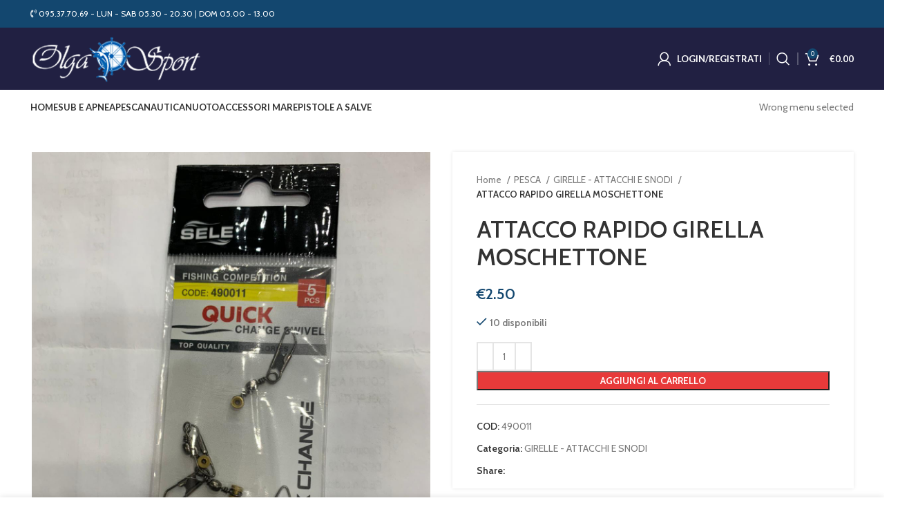

--- FILE ---
content_type: text/html; charset=UTF-8
request_url: https://olgasportsub.it/prodotto/attacco-rapido-girella-moschettone/
body_size: 25075
content:
<!DOCTYPE html>
<html lang="it-IT">
<head>
	<meta charset="UTF-8">
	<link rel="profile" href="https://gmpg.org/xfn/11">
	<link rel="pingback" href="https://olgasportsub.it/xmlrpc.php">

			<script>window.MSInputMethodContext && document.documentMode && document.write('<script src="https://olgasportsub.it/wp-content/themes/woodmart/js/libs/ie11CustomProperties.min.js"><\/script>');</script>
		<title>ATTACCO RAPIDO GIRELLA MOSCHETTONE &#8211; Olga Sport Sub</title>
<meta name='robots' content='max-image-preview:large' />
<link rel='dns-prefetch' href='//fonts.googleapis.com' />
<link rel="alternate" type="application/rss+xml" title="Olga Sport Sub &raquo; Feed" href="https://olgasportsub.it/feed/" />
<link rel="alternate" type="application/rss+xml" title="Olga Sport Sub &raquo; Feed dei commenti" href="https://olgasportsub.it/comments/feed/" />
<link rel="alternate" type="application/rss+xml" title="Olga Sport Sub &raquo; ATTACCO RAPIDO GIRELLA MOSCHETTONE Feed dei commenti" href="https://olgasportsub.it/prodotto/attacco-rapido-girella-moschettone/feed/" />
<link rel='stylesheet' id='wp-block-library-css' href='https://olgasportsub.it/wp-includes/css/dist/block-library/style.min.css?ver=6.2.8' type='text/css' media='all' />
<style id='safe-svg-svg-icon-style-inline-css' type='text/css'>
.safe-svg-cover .safe-svg-inside{display:inline-block;max-width:100%}.safe-svg-cover svg{height:100%;max-height:100%;max-width:100%;width:100%}

</style>
<link rel='stylesheet' id='wc-blocks-vendors-style-css' href='https://olgasportsub.it/wp-content/plugins/woocommerce/packages/woocommerce-blocks/build/wc-blocks-vendors-style.css?ver=8.7.6' type='text/css' media='all' />
<link rel='stylesheet' id='wc-blocks-style-css' href='https://olgasportsub.it/wp-content/plugins/woocommerce/packages/woocommerce-blocks/build/wc-blocks-style.css?ver=8.7.6' type='text/css' media='all' />
<link rel='stylesheet' id='classic-theme-styles-css' href='https://olgasportsub.it/wp-includes/css/classic-themes.min.css?ver=6.2.8' type='text/css' media='all' />
<style id='global-styles-inline-css' type='text/css'>
body{--wp--preset--color--black: #000000;--wp--preset--color--cyan-bluish-gray: #abb8c3;--wp--preset--color--white: #ffffff;--wp--preset--color--pale-pink: #f78da7;--wp--preset--color--vivid-red: #cf2e2e;--wp--preset--color--luminous-vivid-orange: #ff6900;--wp--preset--color--luminous-vivid-amber: #fcb900;--wp--preset--color--light-green-cyan: #7bdcb5;--wp--preset--color--vivid-green-cyan: #00d084;--wp--preset--color--pale-cyan-blue: #8ed1fc;--wp--preset--color--vivid-cyan-blue: #0693e3;--wp--preset--color--vivid-purple: #9b51e0;--wp--preset--gradient--vivid-cyan-blue-to-vivid-purple: linear-gradient(135deg,rgba(6,147,227,1) 0%,rgb(155,81,224) 100%);--wp--preset--gradient--light-green-cyan-to-vivid-green-cyan: linear-gradient(135deg,rgb(122,220,180) 0%,rgb(0,208,130) 100%);--wp--preset--gradient--luminous-vivid-amber-to-luminous-vivid-orange: linear-gradient(135deg,rgba(252,185,0,1) 0%,rgba(255,105,0,1) 100%);--wp--preset--gradient--luminous-vivid-orange-to-vivid-red: linear-gradient(135deg,rgba(255,105,0,1) 0%,rgb(207,46,46) 100%);--wp--preset--gradient--very-light-gray-to-cyan-bluish-gray: linear-gradient(135deg,rgb(238,238,238) 0%,rgb(169,184,195) 100%);--wp--preset--gradient--cool-to-warm-spectrum: linear-gradient(135deg,rgb(74,234,220) 0%,rgb(151,120,209) 20%,rgb(207,42,186) 40%,rgb(238,44,130) 60%,rgb(251,105,98) 80%,rgb(254,248,76) 100%);--wp--preset--gradient--blush-light-purple: linear-gradient(135deg,rgb(255,206,236) 0%,rgb(152,150,240) 100%);--wp--preset--gradient--blush-bordeaux: linear-gradient(135deg,rgb(254,205,165) 0%,rgb(254,45,45) 50%,rgb(107,0,62) 100%);--wp--preset--gradient--luminous-dusk: linear-gradient(135deg,rgb(255,203,112) 0%,rgb(199,81,192) 50%,rgb(65,88,208) 100%);--wp--preset--gradient--pale-ocean: linear-gradient(135deg,rgb(255,245,203) 0%,rgb(182,227,212) 50%,rgb(51,167,181) 100%);--wp--preset--gradient--electric-grass: linear-gradient(135deg,rgb(202,248,128) 0%,rgb(113,206,126) 100%);--wp--preset--gradient--midnight: linear-gradient(135deg,rgb(2,3,129) 0%,rgb(40,116,252) 100%);--wp--preset--duotone--dark-grayscale: url('#wp-duotone-dark-grayscale');--wp--preset--duotone--grayscale: url('#wp-duotone-grayscale');--wp--preset--duotone--purple-yellow: url('#wp-duotone-purple-yellow');--wp--preset--duotone--blue-red: url('#wp-duotone-blue-red');--wp--preset--duotone--midnight: url('#wp-duotone-midnight');--wp--preset--duotone--magenta-yellow: url('#wp-duotone-magenta-yellow');--wp--preset--duotone--purple-green: url('#wp-duotone-purple-green');--wp--preset--duotone--blue-orange: url('#wp-duotone-blue-orange');--wp--preset--font-size--small: 13px;--wp--preset--font-size--medium: 20px;--wp--preset--font-size--large: 36px;--wp--preset--font-size--x-large: 42px;--wp--preset--spacing--20: 0.44rem;--wp--preset--spacing--30: 0.67rem;--wp--preset--spacing--40: 1rem;--wp--preset--spacing--50: 1.5rem;--wp--preset--spacing--60: 2.25rem;--wp--preset--spacing--70: 3.38rem;--wp--preset--spacing--80: 5.06rem;--wp--preset--shadow--natural: 6px 6px 9px rgba(0, 0, 0, 0.2);--wp--preset--shadow--deep: 12px 12px 50px rgba(0, 0, 0, 0.4);--wp--preset--shadow--sharp: 6px 6px 0px rgba(0, 0, 0, 0.2);--wp--preset--shadow--outlined: 6px 6px 0px -3px rgba(255, 255, 255, 1), 6px 6px rgba(0, 0, 0, 1);--wp--preset--shadow--crisp: 6px 6px 0px rgba(0, 0, 0, 1);}:where(.is-layout-flex){gap: 0.5em;}body .is-layout-flow > .alignleft{float: left;margin-inline-start: 0;margin-inline-end: 2em;}body .is-layout-flow > .alignright{float: right;margin-inline-start: 2em;margin-inline-end: 0;}body .is-layout-flow > .aligncenter{margin-left: auto !important;margin-right: auto !important;}body .is-layout-constrained > .alignleft{float: left;margin-inline-start: 0;margin-inline-end: 2em;}body .is-layout-constrained > .alignright{float: right;margin-inline-start: 2em;margin-inline-end: 0;}body .is-layout-constrained > .aligncenter{margin-left: auto !important;margin-right: auto !important;}body .is-layout-constrained > :where(:not(.alignleft):not(.alignright):not(.alignfull)){max-width: var(--wp--style--global--content-size);margin-left: auto !important;margin-right: auto !important;}body .is-layout-constrained > .alignwide{max-width: var(--wp--style--global--wide-size);}body .is-layout-flex{display: flex;}body .is-layout-flex{flex-wrap: wrap;align-items: center;}body .is-layout-flex > *{margin: 0;}:where(.wp-block-columns.is-layout-flex){gap: 2em;}.has-black-color{color: var(--wp--preset--color--black) !important;}.has-cyan-bluish-gray-color{color: var(--wp--preset--color--cyan-bluish-gray) !important;}.has-white-color{color: var(--wp--preset--color--white) !important;}.has-pale-pink-color{color: var(--wp--preset--color--pale-pink) !important;}.has-vivid-red-color{color: var(--wp--preset--color--vivid-red) !important;}.has-luminous-vivid-orange-color{color: var(--wp--preset--color--luminous-vivid-orange) !important;}.has-luminous-vivid-amber-color{color: var(--wp--preset--color--luminous-vivid-amber) !important;}.has-light-green-cyan-color{color: var(--wp--preset--color--light-green-cyan) !important;}.has-vivid-green-cyan-color{color: var(--wp--preset--color--vivid-green-cyan) !important;}.has-pale-cyan-blue-color{color: var(--wp--preset--color--pale-cyan-blue) !important;}.has-vivid-cyan-blue-color{color: var(--wp--preset--color--vivid-cyan-blue) !important;}.has-vivid-purple-color{color: var(--wp--preset--color--vivid-purple) !important;}.has-black-background-color{background-color: var(--wp--preset--color--black) !important;}.has-cyan-bluish-gray-background-color{background-color: var(--wp--preset--color--cyan-bluish-gray) !important;}.has-white-background-color{background-color: var(--wp--preset--color--white) !important;}.has-pale-pink-background-color{background-color: var(--wp--preset--color--pale-pink) !important;}.has-vivid-red-background-color{background-color: var(--wp--preset--color--vivid-red) !important;}.has-luminous-vivid-orange-background-color{background-color: var(--wp--preset--color--luminous-vivid-orange) !important;}.has-luminous-vivid-amber-background-color{background-color: var(--wp--preset--color--luminous-vivid-amber) !important;}.has-light-green-cyan-background-color{background-color: var(--wp--preset--color--light-green-cyan) !important;}.has-vivid-green-cyan-background-color{background-color: var(--wp--preset--color--vivid-green-cyan) !important;}.has-pale-cyan-blue-background-color{background-color: var(--wp--preset--color--pale-cyan-blue) !important;}.has-vivid-cyan-blue-background-color{background-color: var(--wp--preset--color--vivid-cyan-blue) !important;}.has-vivid-purple-background-color{background-color: var(--wp--preset--color--vivid-purple) !important;}.has-black-border-color{border-color: var(--wp--preset--color--black) !important;}.has-cyan-bluish-gray-border-color{border-color: var(--wp--preset--color--cyan-bluish-gray) !important;}.has-white-border-color{border-color: var(--wp--preset--color--white) !important;}.has-pale-pink-border-color{border-color: var(--wp--preset--color--pale-pink) !important;}.has-vivid-red-border-color{border-color: var(--wp--preset--color--vivid-red) !important;}.has-luminous-vivid-orange-border-color{border-color: var(--wp--preset--color--luminous-vivid-orange) !important;}.has-luminous-vivid-amber-border-color{border-color: var(--wp--preset--color--luminous-vivid-amber) !important;}.has-light-green-cyan-border-color{border-color: var(--wp--preset--color--light-green-cyan) !important;}.has-vivid-green-cyan-border-color{border-color: var(--wp--preset--color--vivid-green-cyan) !important;}.has-pale-cyan-blue-border-color{border-color: var(--wp--preset--color--pale-cyan-blue) !important;}.has-vivid-cyan-blue-border-color{border-color: var(--wp--preset--color--vivid-cyan-blue) !important;}.has-vivid-purple-border-color{border-color: var(--wp--preset--color--vivid-purple) !important;}.has-vivid-cyan-blue-to-vivid-purple-gradient-background{background: var(--wp--preset--gradient--vivid-cyan-blue-to-vivid-purple) !important;}.has-light-green-cyan-to-vivid-green-cyan-gradient-background{background: var(--wp--preset--gradient--light-green-cyan-to-vivid-green-cyan) !important;}.has-luminous-vivid-amber-to-luminous-vivid-orange-gradient-background{background: var(--wp--preset--gradient--luminous-vivid-amber-to-luminous-vivid-orange) !important;}.has-luminous-vivid-orange-to-vivid-red-gradient-background{background: var(--wp--preset--gradient--luminous-vivid-orange-to-vivid-red) !important;}.has-very-light-gray-to-cyan-bluish-gray-gradient-background{background: var(--wp--preset--gradient--very-light-gray-to-cyan-bluish-gray) !important;}.has-cool-to-warm-spectrum-gradient-background{background: var(--wp--preset--gradient--cool-to-warm-spectrum) !important;}.has-blush-light-purple-gradient-background{background: var(--wp--preset--gradient--blush-light-purple) !important;}.has-blush-bordeaux-gradient-background{background: var(--wp--preset--gradient--blush-bordeaux) !important;}.has-luminous-dusk-gradient-background{background: var(--wp--preset--gradient--luminous-dusk) !important;}.has-pale-ocean-gradient-background{background: var(--wp--preset--gradient--pale-ocean) !important;}.has-electric-grass-gradient-background{background: var(--wp--preset--gradient--electric-grass) !important;}.has-midnight-gradient-background{background: var(--wp--preset--gradient--midnight) !important;}.has-small-font-size{font-size: var(--wp--preset--font-size--small) !important;}.has-medium-font-size{font-size: var(--wp--preset--font-size--medium) !important;}.has-large-font-size{font-size: var(--wp--preset--font-size--large) !important;}.has-x-large-font-size{font-size: var(--wp--preset--font-size--x-large) !important;}
.wp-block-navigation a:where(:not(.wp-element-button)){color: inherit;}
:where(.wp-block-columns.is-layout-flex){gap: 2em;}
.wp-block-pullquote{font-size: 1.5em;line-height: 1.6;}
</style>
<style id='woocommerce-inline-inline-css' type='text/css'>
.woocommerce form .form-row .required { visibility: visible; }
</style>
<link rel='stylesheet' id='xpay-style-css' href='https://olgasportsub.it/wp-content/plugins/cartasi-x-pay/assets/css/xpay.css?ver=6.2.8' type='text/css' media='all' />
<link rel='stylesheet' id='e-animations-css' href='https://olgasportsub.it/wp-content/plugins/elementor/assets/lib/animations/animations.min.css?ver=3.13.2' type='text/css' media='all' />
<link rel='stylesheet' id='elementor-icons-css' href='https://olgasportsub.it/wp-content/plugins/elementor/assets/lib/eicons/css/elementor-icons.min.css?ver=5.20.0' type='text/css' media='all' />
<link rel='stylesheet' id='elementor-frontend-legacy-css' href='https://olgasportsub.it/wp-content/plugins/elementor/assets/css/frontend-legacy.min.css?ver=3.13.2' type='text/css' media='all' />
<link rel='stylesheet' id='elementor-frontend-css' href='https://olgasportsub.it/wp-content/plugins/elementor/assets/css/frontend.min.css?ver=3.13.2' type='text/css' media='all' />
<link rel='stylesheet' id='swiper-css' href='https://olgasportsub.it/wp-content/plugins/elementor/assets/lib/swiper/css/swiper.min.css?ver=5.3.6' type='text/css' media='all' />
<link rel='stylesheet' id='elementor-post-882-css' href='https://olgasportsub.it/wp-content/uploads/elementor/css/post-882.css?ver=1684400288' type='text/css' media='all' />
<link rel='stylesheet' id='elementor-pro-css' href='https://olgasportsub.it/wp-content/plugins/elementor-pro/assets/css/frontend.min.css?ver=3.6.5' type='text/css' media='all' />
<link rel='stylesheet' id='font-awesome-5-all-css' href='https://olgasportsub.it/wp-content/plugins/elementor/assets/lib/font-awesome/css/all.min.css?ver=3.13.2' type='text/css' media='all' />
<link rel='stylesheet' id='font-awesome-4-shim-css' href='https://olgasportsub.it/wp-content/plugins/elementor/assets/lib/font-awesome/css/v4-shims.min.css?ver=3.13.2' type='text/css' media='all' />
<link rel='stylesheet' id='bootstrap-css' href='https://olgasportsub.it/wp-content/themes/woodmart/css/bootstrap-light.min.css?ver=7.2.4' type='text/css' media='all' />
<link rel='stylesheet' id='woodmart-style-css' href='https://olgasportsub.it/wp-content/themes/woodmart/css/parts/base.min.css?ver=7.2.4' type='text/css' media='all' />
<link rel='stylesheet' id='wd-widget-wd-recent-posts-css' href='https://olgasportsub.it/wp-content/themes/woodmart/css/parts/widget-wd-recent-posts.min.css?ver=7.2.4' type='text/css' media='all' />
<link rel='stylesheet' id='wd-widget-wd-layered-nav-css' href='https://olgasportsub.it/wp-content/themes/woodmart/css/parts/woo-widget-wd-layered-nav.min.css?ver=7.2.4' type='text/css' media='all' />
<link rel='stylesheet' id='wd-woo-mod-swatches-base-css' href='https://olgasportsub.it/wp-content/themes/woodmart/css/parts/woo-mod-swatches-base.min.css?ver=7.2.4' type='text/css' media='all' />
<link rel='stylesheet' id='wd-woo-mod-swatches-filter-css' href='https://olgasportsub.it/wp-content/themes/woodmart/css/parts/woo-mod-swatches-filter.min.css?ver=7.2.4' type='text/css' media='all' />
<link rel='stylesheet' id='wd-widget-product-cat-css' href='https://olgasportsub.it/wp-content/themes/woodmart/css/parts/woo-widget-product-cat.min.css?ver=7.2.4' type='text/css' media='all' />
<link rel='stylesheet' id='wd-widget-product-list-css' href='https://olgasportsub.it/wp-content/themes/woodmart/css/parts/woo-widget-product-list.min.css?ver=7.2.4' type='text/css' media='all' />
<link rel='stylesheet' id='wd-widget-slider-price-filter-css' href='https://olgasportsub.it/wp-content/themes/woodmart/css/parts/woo-widget-slider-price-filter.min.css?ver=7.2.4' type='text/css' media='all' />
<link rel='stylesheet' id='wd-wp-gutenberg-css' href='https://olgasportsub.it/wp-content/themes/woodmart/css/parts/wp-gutenberg.min.css?ver=7.2.4' type='text/css' media='all' />
<link rel='stylesheet' id='wd-wpcf7-css' href='https://olgasportsub.it/wp-content/themes/woodmart/css/parts/int-wpcf7.min.css?ver=7.2.4' type='text/css' media='all' />
<link rel='stylesheet' id='wd-mc4wp-css' href='https://olgasportsub.it/wp-content/themes/woodmart/css/parts/int-mc4wp.min.css?ver=7.2.4' type='text/css' media='all' />
<link rel='stylesheet' id='wd-revolution-slider-css' href='https://olgasportsub.it/wp-content/themes/woodmart/css/parts/int-rev-slider.min.css?ver=7.2.4' type='text/css' media='all' />
<link rel='stylesheet' id='wd-woo-stripe-css' href='https://olgasportsub.it/wp-content/themes/woodmart/css/parts/int-woo-stripe.min.css?ver=7.2.4' type='text/css' media='all' />
<link rel='stylesheet' id='wd-woo-paypal-payments-css' href='https://olgasportsub.it/wp-content/themes/woodmart/css/parts/int-woo-paypal-payments.min.css?ver=7.2.4' type='text/css' media='all' />
<link rel='stylesheet' id='wd-elementor-base-css' href='https://olgasportsub.it/wp-content/themes/woodmart/css/parts/int-elem-base.min.css?ver=7.2.4' type='text/css' media='all' />
<link rel='stylesheet' id='wd-elementor-pro-base-css' href='https://olgasportsub.it/wp-content/themes/woodmart/css/parts/int-elementor-pro.min.css?ver=7.2.4' type='text/css' media='all' />
<link rel='stylesheet' id='wd-woocommerce-base-css' href='https://olgasportsub.it/wp-content/themes/woodmart/css/parts/woocommerce-base.min.css?ver=7.2.4' type='text/css' media='all' />
<link rel='stylesheet' id='wd-mod-star-rating-css' href='https://olgasportsub.it/wp-content/themes/woodmart/css/parts/mod-star-rating.min.css?ver=7.2.4' type='text/css' media='all' />
<link rel='stylesheet' id='wd-woo-el-track-order-css' href='https://olgasportsub.it/wp-content/themes/woodmart/css/parts/woo-el-track-order.min.css?ver=7.2.4' type='text/css' media='all' />
<link rel='stylesheet' id='wd-woo-gutenberg-css' href='https://olgasportsub.it/wp-content/themes/woodmart/css/parts/woo-gutenberg.min.css?ver=7.2.4' type='text/css' media='all' />
<link rel='stylesheet' id='wd-woo-mod-quantity-css' href='https://olgasportsub.it/wp-content/themes/woodmart/css/parts/woo-mod-quantity.min.css?ver=7.2.4' type='text/css' media='all' />
<link rel='stylesheet' id='wd-woo-single-prod-el-base-css' href='https://olgasportsub.it/wp-content/themes/woodmart/css/parts/woo-single-prod-el-base.min.css?ver=7.2.4' type='text/css' media='all' />
<link rel='stylesheet' id='wd-woo-mod-stock-status-css' href='https://olgasportsub.it/wp-content/themes/woodmart/css/parts/woo-mod-stock-status.min.css?ver=7.2.4' type='text/css' media='all' />
<link rel='stylesheet' id='wd-woo-opt-hide-larger-price-css' href='https://olgasportsub.it/wp-content/themes/woodmart/css/parts/woo-opt-hide-larger-price.min.css?ver=7.2.4' type='text/css' media='all' />
<link rel='stylesheet' id='wd-woo-mod-shop-attributes-css' href='https://olgasportsub.it/wp-content/themes/woodmart/css/parts/woo-mod-shop-attributes.min.css?ver=7.2.4' type='text/css' media='all' />
<link rel='stylesheet' id='wd-header-base-css' href='https://olgasportsub.it/wp-content/themes/woodmart/css/parts/header-base.min.css?ver=7.2.4' type='text/css' media='all' />
<link rel='stylesheet' id='wd-mod-tools-css' href='https://olgasportsub.it/wp-content/themes/woodmart/css/parts/mod-tools.min.css?ver=7.2.4' type='text/css' media='all' />
<link rel='stylesheet' id='wd-header-elements-base-css' href='https://olgasportsub.it/wp-content/themes/woodmart/css/parts/header-el-base.min.css?ver=7.2.4' type='text/css' media='all' />
<link rel='stylesheet' id='wd-social-icons-css' href='https://olgasportsub.it/wp-content/themes/woodmart/css/parts/el-social-icons.min.css?ver=7.2.4' type='text/css' media='all' />
<link rel='stylesheet' id='wd-woo-mod-login-form-css' href='https://olgasportsub.it/wp-content/themes/woodmart/css/parts/woo-mod-login-form.min.css?ver=7.2.4' type='text/css' media='all' />
<link rel='stylesheet' id='wd-header-my-account-css' href='https://olgasportsub.it/wp-content/themes/woodmart/css/parts/header-el-my-account.min.css?ver=7.2.4' type='text/css' media='all' />
<link rel='stylesheet' id='wd-header-search-css' href='https://olgasportsub.it/wp-content/themes/woodmart/css/parts/header-el-search.min.css?ver=7.2.4' type='text/css' media='all' />
<link rel='stylesheet' id='wd-header-cart-side-css' href='https://olgasportsub.it/wp-content/themes/woodmart/css/parts/header-el-cart-side.min.css?ver=7.2.4' type='text/css' media='all' />
<link rel='stylesheet' id='wd-header-cart-css' href='https://olgasportsub.it/wp-content/themes/woodmart/css/parts/header-el-cart.min.css?ver=7.2.4' type='text/css' media='all' />
<link rel='stylesheet' id='wd-widget-shopping-cart-css' href='https://olgasportsub.it/wp-content/themes/woodmart/css/parts/woo-widget-shopping-cart.min.css?ver=7.2.4' type='text/css' media='all' />
<link rel='stylesheet' id='wd-page-title-css' href='https://olgasportsub.it/wp-content/themes/woodmart/css/parts/page-title.min.css?ver=7.2.4' type='text/css' media='all' />
<link rel='stylesheet' id='wd-woo-single-prod-predefined-css' href='https://olgasportsub.it/wp-content/themes/woodmart/css/parts/woo-single-prod-predefined.min.css?ver=7.2.4' type='text/css' media='all' />
<link rel='stylesheet' id='wd-woo-single-prod-and-quick-view-predefined-css' href='https://olgasportsub.it/wp-content/themes/woodmart/css/parts/woo-single-prod-and-quick-view-predefined.min.css?ver=7.2.4' type='text/css' media='all' />
<link rel='stylesheet' id='wd-woo-single-prod-el-tabs-predefined-css' href='https://olgasportsub.it/wp-content/themes/woodmart/css/parts/woo-single-prod-el-tabs-predefined.min.css?ver=7.2.4' type='text/css' media='all' />
<link rel='stylesheet' id='wd-woo-single-prod-opt-base-css' href='https://olgasportsub.it/wp-content/themes/woodmart/css/parts/woo-single-prod-opt-base.min.css?ver=7.2.4' type='text/css' media='all' />
<link rel='stylesheet' id='wd-woo-single-prod-el-gallery-css' href='https://olgasportsub.it/wp-content/themes/woodmart/css/parts/woo-single-prod-el-gallery.min.css?ver=7.2.4' type='text/css' media='all' />
<link rel='stylesheet' id='wd-owl-carousel-css' href='https://olgasportsub.it/wp-content/themes/woodmart/css/parts/lib-owl-carousel.min.css?ver=7.2.4' type='text/css' media='all' />
<link rel='stylesheet' id='wd-photoswipe-css' href='https://olgasportsub.it/wp-content/themes/woodmart/css/parts/lib-photoswipe.min.css?ver=7.2.4' type='text/css' media='all' />
<link rel='stylesheet' id='wd-tabs-css' href='https://olgasportsub.it/wp-content/themes/woodmart/css/parts/el-tabs.min.css?ver=7.2.4' type='text/css' media='all' />
<link rel='stylesheet' id='wd-woo-single-prod-el-tabs-opt-layout-tabs-css' href='https://olgasportsub.it/wp-content/themes/woodmart/css/parts/woo-single-prod-el-tabs-opt-layout-tabs.min.css?ver=7.2.4' type='text/css' media='all' />
<link rel='stylesheet' id='wd-accordion-css' href='https://olgasportsub.it/wp-content/themes/woodmart/css/parts/el-accordion.min.css?ver=7.2.4' type='text/css' media='all' />
<link rel='stylesheet' id='wd-woo-single-prod-el-reviews-css' href='https://olgasportsub.it/wp-content/themes/woodmart/css/parts/woo-single-prod-el-reviews.min.css?ver=7.2.4' type='text/css' media='all' />
<link rel='stylesheet' id='wd-woo-single-prod-el-reviews-style-1-css' href='https://olgasportsub.it/wp-content/themes/woodmart/css/parts/woo-single-prod-el-reviews-style-1.min.css?ver=7.2.4' type='text/css' media='all' />
<link rel='stylesheet' id='wd-mod-comments-css' href='https://olgasportsub.it/wp-content/themes/woodmart/css/parts/mod-comments.min.css?ver=7.2.4' type='text/css' media='all' />
<link rel='stylesheet' id='wd-product-loop-css' href='https://olgasportsub.it/wp-content/themes/woodmart/css/parts/woo-product-loop.min.css?ver=7.2.4' type='text/css' media='all' />
<link rel='stylesheet' id='wd-product-loop-icons-css' href='https://olgasportsub.it/wp-content/themes/woodmart/css/parts/woo-product-loop-icons.min.css?ver=7.2.4' type='text/css' media='all' />
<link rel='stylesheet' id='wd-footer-base-css' href='https://olgasportsub.it/wp-content/themes/woodmart/css/parts/footer-base.min.css?ver=7.2.4' type='text/css' media='all' />
<link rel='stylesheet' id='wd-scroll-top-css' href='https://olgasportsub.it/wp-content/themes/woodmart/css/parts/opt-scrolltotop.min.css?ver=7.2.4' type='text/css' media='all' />
<link rel='stylesheet' id='wd-wd-search-results-css' href='https://olgasportsub.it/wp-content/themes/woodmart/css/parts/wd-search-results.min.css?ver=7.2.4' type='text/css' media='all' />
<link rel='stylesheet' id='wd-wd-search-form-css' href='https://olgasportsub.it/wp-content/themes/woodmart/css/parts/wd-search-form.min.css?ver=7.2.4' type='text/css' media='all' />
<link rel='stylesheet' id='wd-header-my-account-sidebar-css' href='https://olgasportsub.it/wp-content/themes/woodmart/css/parts/header-el-my-account-sidebar.min.css?ver=7.2.4' type='text/css' media='all' />
<link rel='stylesheet' id='wd-sticky-add-to-cart-css' href='https://olgasportsub.it/wp-content/themes/woodmart/css/parts/woo-opt-sticky-add-to-cart.min.css?ver=7.2.4' type='text/css' media='all' />
<link rel='stylesheet' id='wd-header-search-fullscreen-css' href='https://olgasportsub.it/wp-content/themes/woodmart/css/parts/header-el-search-fullscreen-general.min.css?ver=7.2.4' type='text/css' media='all' />
<link rel='stylesheet' id='wd-header-search-fullscreen-1-css' href='https://olgasportsub.it/wp-content/themes/woodmart/css/parts/header-el-search-fullscreen-1.min.css?ver=7.2.4' type='text/css' media='all' />
<link rel='stylesheet' id='xts-google-fonts-css' href='https://fonts.googleapis.com/css?family=Cabin%3A400%2C600%7CLato%3A400%2C700&#038;ver=7.2.4' type='text/css' media='all' />
<link rel='stylesheet' id='google-fonts-1-css' href='https://fonts.googleapis.com/css?family=Roboto%3A100%2C100italic%2C200%2C200italic%2C300%2C300italic%2C400%2C400italic%2C500%2C500italic%2C600%2C600italic%2C700%2C700italic%2C800%2C800italic%2C900%2C900italic%7CRoboto+Slab%3A100%2C100italic%2C200%2C200italic%2C300%2C300italic%2C400%2C400italic%2C500%2C500italic%2C600%2C600italic%2C700%2C700italic%2C800%2C800italic%2C900%2C900italic&#038;display=auto&#038;ver=6.2.8' type='text/css' media='all' />
<link rel="preconnect" href="https://fonts.gstatic.com/" crossorigin><script type='text/javascript' src='https://olgasportsub.it/wp-includes/js/jquery/jquery.min.js?ver=3.6.4' id='jquery-core-js'></script>
<script type='text/javascript' src='https://olgasportsub.it/wp-includes/js/jquery/jquery-migrate.min.js?ver=3.4.0' id='jquery-migrate-js'></script>
<script type='text/javascript' src='https://olgasportsub.it/wp-content/themes/woodmart/js/libs/device.min.js?ver=7.2.4' id='wd-device-library-js'></script>
<script type='text/javascript' src='https://olgasportsub.it/wp-content/plugins/elementor/assets/lib/font-awesome/js/v4-shims.min.js?ver=3.13.2' id='font-awesome-4-shim-js'></script>
<link rel="https://api.w.org/" href="https://olgasportsub.it/wp-json/" /><link rel="alternate" type="application/json" href="https://olgasportsub.it/wp-json/wp/v2/product/26205" /><link rel="EditURI" type="application/rsd+xml" title="RSD" href="https://olgasportsub.it/xmlrpc.php?rsd" />
<link rel="wlwmanifest" type="application/wlwmanifest+xml" href="https://olgasportsub.it/wp-includes/wlwmanifest.xml" />
<meta name="generator" content="WordPress 6.2.8" />
<meta name="generator" content="WooCommerce 7.1.1" />
<link rel="canonical" href="https://olgasportsub.it/prodotto/attacco-rapido-girella-moschettone/" />
<link rel='shortlink' href='https://olgasportsub.it/?p=26205' />
<link rel="alternate" type="application/json+oembed" href="https://olgasportsub.it/wp-json/oembed/1.0/embed?url=https%3A%2F%2Folgasportsub.it%2Fprodotto%2Fattacco-rapido-girella-moschettone%2F" />
<link rel="alternate" type="text/xml+oembed" href="https://olgasportsub.it/wp-json/oembed/1.0/embed?url=https%3A%2F%2Folgasportsub.it%2Fprodotto%2Fattacco-rapido-girella-moschettone%2F&#038;format=xml" />
<meta name="theme-color" content="rgb(19,71,111)">					<meta name="viewport" content="width=device-width, initial-scale=1.0, maximum-scale=1.0, user-scalable=no">
										<noscript><style>.woocommerce-product-gallery{ opacity: 1 !important; }</style></noscript>
	<meta name="generator" content="Elementor 3.13.2; features: a11y_improvements, additional_custom_breakpoints; settings: css_print_method-external, google_font-enabled, font_display-auto">
			<script  type="text/javascript">
				!function(f,b,e,v,n,t,s){if(f.fbq)return;n=f.fbq=function(){n.callMethod?
					n.callMethod.apply(n,arguments):n.queue.push(arguments)};if(!f._fbq)f._fbq=n;
					n.push=n;n.loaded=!0;n.version='2.0';n.queue=[];t=b.createElement(e);t.async=!0;
					t.src=v;s=b.getElementsByTagName(e)[0];s.parentNode.insertBefore(t,s)}(window,
					document,'script','https://connect.facebook.net/en_US/fbevents.js');
			</script>
			<!-- WooCommerce Facebook Integration Begin -->
			<script  type="text/javascript">

				fbq('init', '5164680793577259', {}, {
    "agent": "woocommerce-7.1.1-2.6.12"
});

				fbq( 'track', 'PageView', {
    "source": "woocommerce",
    "version": "7.1.1",
    "pluginVersion": "2.6.12"
} );

				document.addEventListener( 'DOMContentLoaded', function() {
					jQuery && jQuery( function( $ ) {
						// Insert placeholder for events injected when a product is added to the cart through AJAX.
						$( document.body ).append( '<div class=\"wc-facebook-pixel-event-placeholder\"></div>' );
					} );
				}, false );

			</script>
			<!-- WooCommerce Facebook Integration End -->
			<meta name="generator" content="Powered by Slider Revolution 6.5.17 - responsive, Mobile-Friendly Slider Plugin for WordPress with comfortable drag and drop interface." />
<link rel="icon" href="https://olgasportsub.it/wp-content/uploads/2021/04/cropped-favicon-32x32.png" sizes="32x32" />
<link rel="icon" href="https://olgasportsub.it/wp-content/uploads/2021/04/cropped-favicon-192x192.png" sizes="192x192" />
<link rel="apple-touch-icon" href="https://olgasportsub.it/wp-content/uploads/2021/04/cropped-favicon-180x180.png" />
<meta name="msapplication-TileImage" content="https://olgasportsub.it/wp-content/uploads/2021/04/cropped-favicon-270x270.png" />
<script>function setREVStartSize(e){
			//window.requestAnimationFrame(function() {
				window.RSIW = window.RSIW===undefined ? window.innerWidth : window.RSIW;
				window.RSIH = window.RSIH===undefined ? window.innerHeight : window.RSIH;
				try {
					var pw = document.getElementById(e.c).parentNode.offsetWidth,
						newh;
					pw = pw===0 || isNaN(pw) ? window.RSIW : pw;
					e.tabw = e.tabw===undefined ? 0 : parseInt(e.tabw);
					e.thumbw = e.thumbw===undefined ? 0 : parseInt(e.thumbw);
					e.tabh = e.tabh===undefined ? 0 : parseInt(e.tabh);
					e.thumbh = e.thumbh===undefined ? 0 : parseInt(e.thumbh);
					e.tabhide = e.tabhide===undefined ? 0 : parseInt(e.tabhide);
					e.thumbhide = e.thumbhide===undefined ? 0 : parseInt(e.thumbhide);
					e.mh = e.mh===undefined || e.mh=="" || e.mh==="auto" ? 0 : parseInt(e.mh,0);
					if(e.layout==="fullscreen" || e.l==="fullscreen")
						newh = Math.max(e.mh,window.RSIH);
					else{
						e.gw = Array.isArray(e.gw) ? e.gw : [e.gw];
						for (var i in e.rl) if (e.gw[i]===undefined || e.gw[i]===0) e.gw[i] = e.gw[i-1];
						e.gh = e.el===undefined || e.el==="" || (Array.isArray(e.el) && e.el.length==0)? e.gh : e.el;
						e.gh = Array.isArray(e.gh) ? e.gh : [e.gh];
						for (var i in e.rl) if (e.gh[i]===undefined || e.gh[i]===0) e.gh[i] = e.gh[i-1];
											
						var nl = new Array(e.rl.length),
							ix = 0,
							sl;
						e.tabw = e.tabhide>=pw ? 0 : e.tabw;
						e.thumbw = e.thumbhide>=pw ? 0 : e.thumbw;
						e.tabh = e.tabhide>=pw ? 0 : e.tabh;
						e.thumbh = e.thumbhide>=pw ? 0 : e.thumbh;
						for (var i in e.rl) nl[i] = e.rl[i]<window.RSIW ? 0 : e.rl[i];
						sl = nl[0];
						for (var i in nl) if (sl>nl[i] && nl[i]>0) { sl = nl[i]; ix=i;}
						var m = pw>(e.gw[ix]+e.tabw+e.thumbw) ? 1 : (pw-(e.tabw+e.thumbw)) / (e.gw[ix]);
						newh =  (e.gh[ix] * m) + (e.tabh + e.thumbh);
					}
					var el = document.getElementById(e.c);
					if (el!==null && el) el.style.height = newh+"px";
					el = document.getElementById(e.c+"_wrapper");
					if (el!==null && el) {
						el.style.height = newh+"px";
						el.style.display = "block";
					}
				} catch(e){
					console.log("Failure at Presize of Slider:" + e)
				}
			//});
		  };</script>
		<style type="text/css" id="wp-custom-css">
			.product-labels {
display:none;
}		</style>
		<style>
		
		</style>			<style id="wd-style-header_141072-css" data-type="wd-style-header_141072">
				:root{
	--wd-top-bar-h: 40px;
	--wd-top-bar-sm-h: 0.001px;
	--wd-top-bar-sticky-h: 0.001px;

	--wd-header-general-h: 90px;
	--wd-header-general-sm-h: 60px;
	--wd-header-general-sticky-h: 60px;

	--wd-header-bottom-h: 50px;
	--wd-header-bottom-sm-h: 50px;
	--wd-header-bottom-sticky-h: 52px;

	--wd-header-clone-h: 0.001px;
}

.whb-top-bar .wd-dropdown {
	margin-top: 0px;
}

.whb-top-bar .wd-dropdown:after {
	height: 10px;
}

.whb-sticked .whb-general-header .wd-dropdown {
	margin-top: 10px;
}

.whb-sticked .whb-general-header .wd-dropdown:after {
	height: 20px;
}

.whb-header-bottom .wd-dropdown {
	margin-top: 5px;
}

.whb-header-bottom .wd-dropdown:after {
	height: 15px;
}

.whb-sticked .whb-header-bottom .wd-dropdown {
	margin-top: 6px;
}

.whb-sticked .whb-header-bottom .wd-dropdown:after {
	height: 16px;
}

.whb-header .whb-header-bottom .wd-header-cats {
	margin-top: -0px;
	margin-bottom: -0px;
	height: calc(100% + 0px);
}


@media (min-width: 1025px) {
		.whb-top-bar-inner {
		height: 40px;
		max-height: 40px;
	}

		.whb-sticked .whb-top-bar-inner {
		height: 40px;
		max-height: 40px;
	}
		
		.whb-general-header-inner {
		height: 90px;
		max-height: 90px;
	}

		.whb-sticked .whb-general-header-inner {
		height: 60px;
		max-height: 60px;
	}
		
		.whb-header-bottom-inner {
		height: 50px;
		max-height: 50px;
	}

		.whb-sticked .whb-header-bottom-inner {
		height: 52px;
		max-height: 52px;
	}
		
	
	}

@media (max-width: 1024px) {
	
		.whb-general-header-inner {
		height: 60px;
		max-height: 60px;
	}
	
		.whb-header-bottom-inner {
		height: 50px;
		max-height: 50px;
	}
	
	
	}
		
.whb-top-bar {
	background-color: rgba(19, 71, 111, 1);
}

.whb-general-header {
	background-color: rgba(33, 32, 66, 1);border-bottom-width: 0px;border-bottom-style: solid;
}

.whb-header-bottom {
	border-bottom-width: 0px;border-bottom-style: solid;
}
			</style>
						<style id="wd-style-theme_settings_default-css" data-type="wd-style-theme_settings_default">
				@font-face {
	font-weight: normal;
	font-style: normal;
	font-family: "woodmart-font";
	src: url("//olgasportsub.it/wp-content/themes/woodmart/fonts/woodmart-font-1-400.woff2?v=7.2.4") format("woff2");
}

.wd-popup.wd-promo-popup{
	background-color:#111111;
	background-image: none;
	background-repeat:no-repeat;
	background-size:contain;
	background-position:left center;
}

.header-banner{
	background-color:#E83A3A;
	background-image: none;
}

.page-title-default{
	background-color:#0a0a0a;
	background-image: url(https://olgasportsub.it/wp-content/uploads/2021/04/banner.jpg);
	background-size:cover;
	background-position:center center;
}

.footer-container{
	background-color:rgb(19,71,111);
	background-image: none;
	background-size:cover;
}

:root{
--wd-text-font:"Cabin", Arial, Helvetica, sans-serif;
--wd-text-font-weight:400;
--wd-text-color:#777777;
--wd-text-font-size:14px;
}
:root{
--wd-title-font:"Cabin", Arial, Helvetica, sans-serif;
--wd-title-font-weight:600;
--wd-title-color:#242424;
}
:root{
--wd-entities-title-font:"Cabin", Arial, Helvetica, sans-serif;
--wd-entities-title-font-weight:600;
--wd-entities-title-color:#333333;
--wd-entities-title-color-hover:rgb(51 51 51 / 65%);
}
:root{
--wd-alternative-font:"Lato", Arial, Helvetica, sans-serif;
}
:root{
--wd-widget-title-font:"Cabin", Arial, Helvetica, sans-serif;
--wd-widget-title-font-weight:600;
--wd-widget-title-transform:uppercase;
--wd-widget-title-color:#333;
--wd-widget-title-font-size:16px;
}
:root{
--wd-header-el-font:"Lato", Arial, Helvetica, sans-serif;
--wd-header-el-font-weight:700;
--wd-header-el-transform:uppercase;
--wd-header-el-font-size:13px;
}
:root{
--wd-primary-color:rgb(19,71,111);
}
:root{
--wd-alternative-color:#fbbc34;
}
:root{
--wd-link-color:#333333;
--wd-link-color-hover:#242424;
}
:root{
--btn-default-bgcolor:#f7f7f7;
}
:root{
--btn-default-bgcolor-hover:#efefef;
}
:root{
--btn-accented-bgcolor:#E83A3A;
}
:root{
--btn-accented-bgcolor-hover:#D23339;
}
:root{
--notices-success-bg:#459647;
}
:root{
--notices-success-color:#fff;
}
:root{
--notices-warning-bg:#E0B252;
}
:root{
--notices-warning-color:#fff;
}
	:root{
					
			
							--wd-form-brd-radius: 0px;
					
					--wd-form-brd-width: 2px;
		
					--btn-default-color: #333;
		
					--btn-default-color-hover: #333;
		
					--btn-accented-color: #fff;
		
					--btn-accented-color-hover: #fff;
		
									--btn-default-brd-radius: 0px;
				--btn-default-box-shadow: none;
				--btn-default-box-shadow-hover: none;
				--btn-default-box-shadow-active: none;
				--btn-default-bottom: 0px;
			
			
			
					
									--btn-accented-brd-radius: 0px;
				--btn-accented-box-shadow: none;
				--btn-accented-box-shadow-hover: none;
				--btn-accented-box-shadow-active: none;
				--btn-accented-bottom: 0px;
			
			
			
					
							
					--wd-brd-radius: 0px;
			}

	
	
			@media (min-width: 1025px) {
			.whb-boxed:not(.whb-sticked):not(.whb-full-width) .whb-main-header {
				max-width: 1192px;
			}
		}

		.container {
			max-width: 1222px;
		}

		:root{
			--wd-container-w: 1222px;
		}
	
			@media (min-width: 1239px) {
			.platform-Windows .wd-section-stretch > .elementor-container {
				margin-left: auto;
				margin-right: auto;
			}
		}
		@media (min-width: 1222px) {
			html:not(.platform-Windows) .wd-section-stretch > .elementor-container {
				margin-left: auto;
				margin-right: auto;
			}
		}
	
	
	
	
	
			.woodmart-woocommerce-layered-nav .wd-scroll-content {
			max-height: 280px;
		}
	
	
			</style>
			</head>

<body class="product-template-default single single-product postid-26205 theme-woodmart woocommerce woocommerce-page woocommerce-no-js wrapper-full-width  woodmart-product-design-default categories-accordion-on woodmart-archive-shop woodmart-ajax-shop-on offcanvas-sidebar-mobile offcanvas-sidebar-tablet hide-larger-price wd-sticky-btn-on elementor-default elementor-kit-882">
			<script type="text/javascript" id="wd-flicker-fix">// Flicker fix.</script><svg xmlns="http://www.w3.org/2000/svg" viewBox="0 0 0 0" width="0" height="0" focusable="false" role="none" style="visibility: hidden; position: absolute; left: -9999px; overflow: hidden;" ><defs><filter id="wp-duotone-dark-grayscale"><feColorMatrix color-interpolation-filters="sRGB" type="matrix" values=" .299 .587 .114 0 0 .299 .587 .114 0 0 .299 .587 .114 0 0 .299 .587 .114 0 0 " /><feComponentTransfer color-interpolation-filters="sRGB" ><feFuncR type="table" tableValues="0 0.49803921568627" /><feFuncG type="table" tableValues="0 0.49803921568627" /><feFuncB type="table" tableValues="0 0.49803921568627" /><feFuncA type="table" tableValues="1 1" /></feComponentTransfer><feComposite in2="SourceGraphic" operator="in" /></filter></defs></svg><svg xmlns="http://www.w3.org/2000/svg" viewBox="0 0 0 0" width="0" height="0" focusable="false" role="none" style="visibility: hidden; position: absolute; left: -9999px; overflow: hidden;" ><defs><filter id="wp-duotone-grayscale"><feColorMatrix color-interpolation-filters="sRGB" type="matrix" values=" .299 .587 .114 0 0 .299 .587 .114 0 0 .299 .587 .114 0 0 .299 .587 .114 0 0 " /><feComponentTransfer color-interpolation-filters="sRGB" ><feFuncR type="table" tableValues="0 1" /><feFuncG type="table" tableValues="0 1" /><feFuncB type="table" tableValues="0 1" /><feFuncA type="table" tableValues="1 1" /></feComponentTransfer><feComposite in2="SourceGraphic" operator="in" /></filter></defs></svg><svg xmlns="http://www.w3.org/2000/svg" viewBox="0 0 0 0" width="0" height="0" focusable="false" role="none" style="visibility: hidden; position: absolute; left: -9999px; overflow: hidden;" ><defs><filter id="wp-duotone-purple-yellow"><feColorMatrix color-interpolation-filters="sRGB" type="matrix" values=" .299 .587 .114 0 0 .299 .587 .114 0 0 .299 .587 .114 0 0 .299 .587 .114 0 0 " /><feComponentTransfer color-interpolation-filters="sRGB" ><feFuncR type="table" tableValues="0.54901960784314 0.98823529411765" /><feFuncG type="table" tableValues="0 1" /><feFuncB type="table" tableValues="0.71764705882353 0.25490196078431" /><feFuncA type="table" tableValues="1 1" /></feComponentTransfer><feComposite in2="SourceGraphic" operator="in" /></filter></defs></svg><svg xmlns="http://www.w3.org/2000/svg" viewBox="0 0 0 0" width="0" height="0" focusable="false" role="none" style="visibility: hidden; position: absolute; left: -9999px; overflow: hidden;" ><defs><filter id="wp-duotone-blue-red"><feColorMatrix color-interpolation-filters="sRGB" type="matrix" values=" .299 .587 .114 0 0 .299 .587 .114 0 0 .299 .587 .114 0 0 .299 .587 .114 0 0 " /><feComponentTransfer color-interpolation-filters="sRGB" ><feFuncR type="table" tableValues="0 1" /><feFuncG type="table" tableValues="0 0.27843137254902" /><feFuncB type="table" tableValues="0.5921568627451 0.27843137254902" /><feFuncA type="table" tableValues="1 1" /></feComponentTransfer><feComposite in2="SourceGraphic" operator="in" /></filter></defs></svg><svg xmlns="http://www.w3.org/2000/svg" viewBox="0 0 0 0" width="0" height="0" focusable="false" role="none" style="visibility: hidden; position: absolute; left: -9999px; overflow: hidden;" ><defs><filter id="wp-duotone-midnight"><feColorMatrix color-interpolation-filters="sRGB" type="matrix" values=" .299 .587 .114 0 0 .299 .587 .114 0 0 .299 .587 .114 0 0 .299 .587 .114 0 0 " /><feComponentTransfer color-interpolation-filters="sRGB" ><feFuncR type="table" tableValues="0 0" /><feFuncG type="table" tableValues="0 0.64705882352941" /><feFuncB type="table" tableValues="0 1" /><feFuncA type="table" tableValues="1 1" /></feComponentTransfer><feComposite in2="SourceGraphic" operator="in" /></filter></defs></svg><svg xmlns="http://www.w3.org/2000/svg" viewBox="0 0 0 0" width="0" height="0" focusable="false" role="none" style="visibility: hidden; position: absolute; left: -9999px; overflow: hidden;" ><defs><filter id="wp-duotone-magenta-yellow"><feColorMatrix color-interpolation-filters="sRGB" type="matrix" values=" .299 .587 .114 0 0 .299 .587 .114 0 0 .299 .587 .114 0 0 .299 .587 .114 0 0 " /><feComponentTransfer color-interpolation-filters="sRGB" ><feFuncR type="table" tableValues="0.78039215686275 1" /><feFuncG type="table" tableValues="0 0.94901960784314" /><feFuncB type="table" tableValues="0.35294117647059 0.47058823529412" /><feFuncA type="table" tableValues="1 1" /></feComponentTransfer><feComposite in2="SourceGraphic" operator="in" /></filter></defs></svg><svg xmlns="http://www.w3.org/2000/svg" viewBox="0 0 0 0" width="0" height="0" focusable="false" role="none" style="visibility: hidden; position: absolute; left: -9999px; overflow: hidden;" ><defs><filter id="wp-duotone-purple-green"><feColorMatrix color-interpolation-filters="sRGB" type="matrix" values=" .299 .587 .114 0 0 .299 .587 .114 0 0 .299 .587 .114 0 0 .299 .587 .114 0 0 " /><feComponentTransfer color-interpolation-filters="sRGB" ><feFuncR type="table" tableValues="0.65098039215686 0.40392156862745" /><feFuncG type="table" tableValues="0 1" /><feFuncB type="table" tableValues="0.44705882352941 0.4" /><feFuncA type="table" tableValues="1 1" /></feComponentTransfer><feComposite in2="SourceGraphic" operator="in" /></filter></defs></svg><svg xmlns="http://www.w3.org/2000/svg" viewBox="0 0 0 0" width="0" height="0" focusable="false" role="none" style="visibility: hidden; position: absolute; left: -9999px; overflow: hidden;" ><defs><filter id="wp-duotone-blue-orange"><feColorMatrix color-interpolation-filters="sRGB" type="matrix" values=" .299 .587 .114 0 0 .299 .587 .114 0 0 .299 .587 .114 0 0 .299 .587 .114 0 0 " /><feComponentTransfer color-interpolation-filters="sRGB" ><feFuncR type="table" tableValues="0.098039215686275 1" /><feFuncG type="table" tableValues="0 0.66274509803922" /><feFuncB type="table" tableValues="0.84705882352941 0.41960784313725" /><feFuncA type="table" tableValues="1 1" /></feComponentTransfer><feComposite in2="SourceGraphic" operator="in" /></filter></defs></svg>	
	
	<div class="website-wrapper">
									<header class="whb-header whb-header_141072 whb-sticky-shadow whb-scroll-stick whb-sticky-real">
					<div class="whb-main-header">
	
<div class="whb-row whb-top-bar whb-not-sticky-row whb-with-bg whb-without-border whb-color-light whb-flex-flex-middle whb-hidden-mobile">
	<div class="container">
		<div class="whb-flex-row whb-top-bar-inner">
			<div class="whb-column whb-col-left whb-visible-lg">
	
<div class="wd-header-text set-cont-mb-s reset-last-child "><i class="fas fa-phone-volume"></i> <span style="color: #ffffff;">095.37.70.69 - LUN - SAB 05.30 - 20.30</span> | <span style="color: #ffffff;"> DOM 05.00 - 13.00</span></div>
</div>
<div class="whb-column whb-col-center whb-visible-lg whb-empty-column">
	</div>
<div class="whb-column whb-col-right whb-visible-lg">
	
			<div class="wd-social-icons icons-design-default icons-size- color-scheme-light social-follow social-form-circle text-center">

				
									<a rel="noopener noreferrer nofollow" href="https://www.facebook.com/olgasportstory" target="_blank" class=" wd-social-icon social-facebook" aria-label="Facebook social link">
						<span class="wd-icon"></span>
											</a>
				
				
				
									<a rel="noopener noreferrer nofollow" href="https://www.instagram.com/olga_sport_store/" target="_blank" class=" wd-social-icon social-instagram" aria-label="Instagram social link">
						<span class="wd-icon"></span>
											</a>
				
				
				
				
				
				
				
				
				
				
				
				
				
				
								
								
				
								
				
			</div>

		</div>
<div class="whb-column whb-col-mobile whb-hidden-lg whb-empty-column">
	</div>
		</div>
	</div>
</div>

<div class="whb-row whb-general-header whb-sticky-row whb-with-bg whb-without-border whb-color-light whb-flex-flex-middle">
	<div class="container">
		<div class="whb-flex-row whb-general-header-inner">
			<div class="whb-column whb-col-left whb-visible-lg">
	<div class="site-logo">
	<a href="https://olgasportsub.it/" class="wd-logo wd-main-logo" rel="home">
		<img src="https://olgasportsub.it/wp-content/uploads/2021/04/logo.png" alt="Olga Sport Sub" style="max-width: 250px;" />	</a>
	</div>
</div>
<div class="whb-column whb-col-center whb-visible-lg whb-empty-column">
	</div>
<div class="whb-column whb-col-right whb-visible-lg">
	<div class="wd-header-my-account wd-tools-element wd-event-hover wd-with-username wd-design-1 wd-account-style-icon login-side-opener whb-vssfpylqqax9pvkfnxoz">
			<a href="https://olgasportsub.it/il-mio-account/" title="Il mio account">
			
				<span class="wd-tools-icon">
									</span>
				<span class="wd-tools-text">
				Login/Registrati			</span>

					</a>

			</div>
<div class="wd-header-divider whb-divider-default "></div><div class="wd-header-search wd-tools-element wd-design-1 wd-style-icon wd-display-full-screen whb-9x1ytaxq7aphtb3npidp" title="Cerca">
	<a href="javascript:void(0);" aria-label="Cerca">
		
			<span class="wd-tools-icon">
							</span>

			<span class="wd-tools-text">
				Cerca			</span>

			</a>
	</div>
<div class="wd-header-divider whb-divider-default "></div><div class="wd-header-divider whb-divider-default "></div>
<div class="wd-header-cart wd-tools-element wd-design-2 cart-widget-opener whb-nedhm962r512y1xz9j06">
	<a href="https://olgasportsub.it/carrello/" title="Carrello">
		
			<span class="wd-tools-icon">
															<span class="wd-cart-number wd-tools-count">0 <span></span></span>
									</span>
			<span class="wd-tools-text">
				
										<span class="wd-cart-subtotal"><span class="woocommerce-Price-amount amount"><bdi><span class="woocommerce-Price-currencySymbol">&euro;</span>0.00</bdi></span></span>
					</span>

			</a>
	</div>
</div>
<div class="whb-column whb-mobile-left whb-hidden-lg">
	<div class="wd-tools-element wd-header-mobile-nav wd-style-text wd-design-1 whb-g1k0m1tib7raxrwkm1t3">
	<a href="#" rel="nofollow" aria-label="Open mobile menu">
		
		<span class="wd-tools-icon">
					</span>

		<span class="wd-tools-text">Menu</span>

			</a>
</div><!--END wd-header-mobile-nav--></div>
<div class="whb-column whb-mobile-center whb-hidden-lg">
	<div class="site-logo">
	<a href="https://olgasportsub.it/" class="wd-logo wd-main-logo" rel="home">
		<img src="https://olgasportsub.it/wp-content/uploads/2021/04/logo.png" alt="Olga Sport Sub" style="max-width: 138px;" />	</a>
	</div>
</div>
<div class="whb-column whb-mobile-right whb-hidden-lg">
	
<div class="wd-header-cart wd-tools-element wd-design-5 cart-widget-opener whb-trk5sfmvib0ch1s1qbtc">
	<a href="https://olgasportsub.it/carrello/" title="Carrello">
		
			<span class="wd-tools-icon">
															<span class="wd-cart-number wd-tools-count">0 <span></span></span>
									</span>
			<span class="wd-tools-text">
				
										<span class="wd-cart-subtotal"><span class="woocommerce-Price-amount amount"><bdi><span class="woocommerce-Price-currencySymbol">&euro;</span>0.00</bdi></span></span>
					</span>

			</a>
	</div>
</div>
		</div>
	</div>
</div>

<div class="whb-row whb-header-bottom whb-sticky-row whb-without-bg whb-without-border whb-color-dark whb-flex-flex-middle">
	<div class="container">
		<div class="whb-flex-row whb-header-bottom-inner">
			<div class="whb-column whb-col-left whb-visible-lg">
	
<div class="wd-header-nav wd-header-secondary-nav text-left" role="navigation" aria-label="Secondary navigation">
	<ul id="menu-menu-os" class="menu wd-nav wd-nav-secondary wd-style-default wd-gap-s"><li id="menu-item-29246" class="menu-item menu-item-type-post_type menu-item-object-page menu-item-home menu-item-29246 item-level-0 menu-simple-dropdown wd-event-hover" ><a href="https://olgasportsub.it/" class="woodmart-nav-link"><span class="nav-link-text">HOME</span></a></li>
<li id="menu-item-29156" class="menu-item menu-item-type-taxonomy menu-item-object-product_cat menu-item-29156 item-level-0 menu-simple-dropdown wd-event-hover" ><a href="https://olgasportsub.it/categoria-prodotto/sub-apnea/" class="woodmart-nav-link"><span class="nav-link-text">SUB E APNEA</span></a></li>
<li id="menu-item-29162" class="menu-item menu-item-type-taxonomy menu-item-object-product_cat current-product-ancestor menu-item-29162 item-level-0 menu-simple-dropdown wd-event-hover" ><a href="https://olgasportsub.it/categoria-prodotto/pesca/" class="woodmart-nav-link"><span class="nav-link-text">PESCA</span></a></li>
<li id="menu-item-29158" class="menu-item menu-item-type-taxonomy menu-item-object-product_cat menu-item-29158 item-level-0 menu-simple-dropdown wd-event-hover" ><a href="https://olgasportsub.it/categoria-prodotto/nautica/" class="woodmart-nav-link"><span class="nav-link-text">NAUTICA</span></a></li>
<li id="menu-item-29157" class="menu-item menu-item-type-taxonomy menu-item-object-product_cat menu-item-29157 item-level-0 menu-simple-dropdown wd-event-hover" ><a href="https://olgasportsub.it/categoria-prodotto/nuoto/" class="woodmart-nav-link"><span class="nav-link-text">NUOTO</span></a></li>
<li id="menu-item-29159" class="menu-item menu-item-type-taxonomy menu-item-object-product_cat menu-item-29159 item-level-0 menu-simple-dropdown wd-event-hover" ><a href="https://olgasportsub.it/categoria-prodotto/accessori-mare-2/" class="woodmart-nav-link"><span class="nav-link-text">ACCESSORI MARE</span></a></li>
<li id="menu-item-29442" class="menu-item menu-item-type-taxonomy menu-item-object-product_cat menu-item-29442 item-level-0 menu-simple-dropdown wd-event-hover" ><a href="https://olgasportsub.it/categoria-prodotto/pistole-a-salve/pistole-a-salve-pistole-a-salve/" class="woodmart-nav-link"><span class="nav-link-text">PISTOLE A SALVE</span></a></li>
</ul></div><!--END MAIN-NAV-->
</div>
<div class="whb-column whb-col-center whb-visible-lg whb-empty-column">
	</div>
<div class="whb-column whb-col-right whb-visible-lg">
	
<div class="wd-header-nav wd-header-secondary-nav text-center" role="navigation" aria-label="Secondary navigation">
			<span>
			Wrong menu selected		</span>
		</div><!--END MAIN-NAV-->
</div>
<div class="whb-column whb-col-mobile whb-hidden-lg whb-empty-column">
	</div>
		</div>
	</div>
</div>
</div>
				</header>
			
								<div class="main-page-wrapper">
		
								
		<!-- MAIN CONTENT AREA -->
				<div class="container-fluid">
			<div class="row content-layout-wrapper align-items-start">
				
	<div class="site-content shop-content-area col-12 breadcrumbs-location-summary wd-builder-off" role="main">
	
		

<div class="container">
	</div>


<div id="product-26205" class="single-product-page single-product-content product-design-default tabs-location-standard tabs-type-tabs meta-location-add_to_cart reviews-location-tabs product-summary-shadow product-no-bg product type-product post-26205 status-publish first instock product_cat-girelle-attacchi-e-snodi-2 has-post-thumbnail shipping-taxable purchasable product-type-simple">

	<div class="container">

		<div class="woocommerce-notices-wrapper"></div>
		<div class="row product-image-summary-wrap">
			<div class="product-image-summary col-lg-12 col-12 col-md-12">
				<div class="row product-image-summary-inner">
					<div class="col-lg-6 col-12 col-md-6 product-images" >
						<div class="product-images-inner">
							<div class="woocommerce-product-gallery woocommerce-product-gallery--with-images woocommerce-product-gallery--columns-4 images  images row thumbs-position-bottom image-action-zoom" style="opacity: 0; transition: opacity .25s ease-in-out;">
	
	<div class="col-12">
		
		<figure class="woocommerce-product-gallery__wrapper owl-items-lg-1 owl-items-md-1 owl-items-sm-1 owl-items-xs-1 owl-carousel wd-owl" data-hide_pagination_control="yes">
			<div class="product-image-wrap"><figure data-thumb="https://olgasportsub.it/wp-content/uploads/2022/02/490011-000-2550-200x267.jpeg" class="woocommerce-product-gallery__image"><a data-elementor-open-lightbox="no" href="https://olgasportsub.it/wp-content/uploads/2022/02/490011-000-2550.jpeg"><img width="1200" height="1600" src="https://olgasportsub.it/wp-content/uploads/2022/02/490011-000-2550.jpeg" class="wp-post-image wp-post-image" alt="" decoding="async" title="490011 -- 000 (2550)" data-caption="" data-src="https://olgasportsub.it/wp-content/uploads/2022/02/490011-000-2550.jpeg" data-large_image="https://olgasportsub.it/wp-content/uploads/2022/02/490011-000-2550.jpeg" data-large_image_width="1200" data-large_image_height="1600" srcset="https://olgasportsub.it/wp-content/uploads/2022/02/490011-000-2550.jpeg 1200w, https://olgasportsub.it/wp-content/uploads/2022/02/490011-000-2550-225x300.jpeg 225w, https://olgasportsub.it/wp-content/uploads/2022/02/490011-000-2550-768x1024.jpeg 768w, https://olgasportsub.it/wp-content/uploads/2022/02/490011-000-2550-1152x1536.jpeg 1152w, https://olgasportsub.it/wp-content/uploads/2022/02/490011-000-2550-200x267.jpeg 200w" sizes="(max-width: 1200px) 100vw, 1200px" /></a></figure></div>
					</figure>

					<div class="product-additional-galleries">
					<div class="wd-show-product-gallery-wrap wd-action-btn wd-style-icon-bg-text wd-gallery-btn"><a href="#" rel="nofollow" class="woodmart-show-product-gallery"><span>Clicca per ingrandire</span></a></div>
					</div>
			</div>

					<div class="col-12">
			<div class="thumbnails owl-carousel wd-owl owl-items-lg-4 owl-items-md-4 owl-items-sm-4 owl-items-xs-3" data-desktop="4" data-tablet="4" data-mobile="3">
							</div>
		</div>
	</div>
						</div>
					</div>
										<div class="col-lg-6 col-12 col-md-6 text-left summary entry-summary">
						<div class="summary-inner set-mb-l reset-last-child">
															<div class="single-breadcrumbs-wrapper">
									<div class="single-breadcrumbs">
																					<div class="wd-breadcrumbs">
												<nav class="woocommerce-breadcrumb">				<a href="https://olgasportsub.it" class="breadcrumb-link">
					Home				</a>
							<a href="https://olgasportsub.it/categoria-prodotto/pesca/" class="breadcrumb-link">
					PESCA				</a>
							<a href="https://olgasportsub.it/categoria-prodotto/pesca/girelle-attacchi-e-snodi-2/" class="breadcrumb-link breadcrumb-link-last">
					GIRELLE - ATTACCHI E SNODI				</a>
							<span class="breadcrumb-last">
					ATTACCO RAPIDO GIRELLA MOSCHETTONE				</span>
			</nav>											</div>
																													</div>
								</div>
							
							
<h1 class="product_title entry-title wd-entities-title">
	
	ATTACCO RAPIDO GIRELLA MOSCHETTONE
	</h1>
<p class="price"><span class="woocommerce-Price-amount amount"><bdi><span class="woocommerce-Price-currencySymbol">&euro;</span>2.50</bdi></span></p>
					<p class="stock in-stock wd-style-default">10 disponibili</p>

	
	<form class="cart" action="https://olgasportsub.it/prodotto/attacco-rapido-girella-moschettone/" method="post" enctype='multipart/form-data'>
		
		
<div class="quantity">
	
			<input type="button" value="-" class="minus" />
	
	<label class="screen-reader-text" for="quantity_697274f076bea">ATTACCO RAPIDO GIRELLA MOSCHETTONE quantità</label>
	<input
		type="number"
				id="quantity_697274f076bea"
		class="input-text qty text"
		value="1"
		title="Qtà"
		min="1"
		max="10"
		name="quantity"

					step="1"
			placeholder=""
			inputmode="numeric"
			autocomplete="off"
			>

			<input type="button" value="+" class="plus" />
	
	</div>

		<button type="submit" name="add-to-cart" value="26205" class="single_add_to_cart_button button alt wp-element-button">Aggiungi al carrello</button>

			</form>

	
<div id="ppcp-messages" data-partner-attribution-id="Woo_PPCP"></div>				<div class="ppc-button-wrapper"><div id="ppc-button"></div></div>
<div class="product_meta">
	
			
		<span class="sku_wrapper">
			<span class="meta-label">
				COD:			</span>
			<span class="sku">
				490011			</span>
		</span>
	
			<span class="posted_in"><span class="meta-label">Categoria:</span> <a href="https://olgasportsub.it/categoria-prodotto/pesca/girelle-attacchi-e-snodi-2/" rel="tag">GIRELLE - ATTACCHI E SNODI</a></span>	
				
	</div>

			<div class="wd-social-icons icons-design-default icons-size-small color-scheme-dark social-share social-form-circle product-share wd-layout-inline text-left">

									<span class="wd-label share-title">Share:</span>
				
									<a rel="noopener noreferrer nofollow" href="https://www.facebook.com/sharer/sharer.php?u=https://olgasportsub.it/prodotto/attacco-rapido-girella-moschettone/" target="_blank" class=" wd-social-icon social-facebook" aria-label="Facebook social link">
						<span class="wd-icon"></span>
											</a>
				
									<a rel="noopener noreferrer nofollow" href="https://twitter.com/share?url=https://olgasportsub.it/prodotto/attacco-rapido-girella-moschettone/" target="_blank" class=" wd-social-icon social-twitter" aria-label="Twitter social link">
						<span class="wd-icon"></span>
											</a>
				
				
				
				
									<a rel="noopener noreferrer nofollow" href="https://pinterest.com/pin/create/button/?url=https://olgasportsub.it/prodotto/attacco-rapido-girella-moschettone/&media=https://olgasportsub.it/wp-content/uploads/2022/02/490011-000-2550.jpeg&description=ATTACCO+RAPIDO+GIRELLA+MOSCHETTONE" target="_blank" class=" wd-social-icon social-pinterest" aria-label="Pinterest social link">
						<span class="wd-icon"></span>
											</a>
				
				
									<a rel="noopener noreferrer nofollow" href="https://www.linkedin.com/shareArticle?mini=true&url=https://olgasportsub.it/prodotto/attacco-rapido-girella-moschettone/" target="_blank" class=" wd-social-icon social-linkedin" aria-label="Linkedin social link">
						<span class="wd-icon"></span>
											</a>
				
				
				
				
				
				
				
				
				
				
								
								
				
									<a rel="noopener noreferrer nofollow" href="https://telegram.me/share/url?url=https://olgasportsub.it/prodotto/attacco-rapido-girella-moschettone/" target="_blank" class=" wd-social-icon social-tg" aria-label="Telegram social link">
						<span class="wd-icon"></span>
											</a>
								
				
			</div>

								</div>
					</div>
				</div><!-- .summary -->
			</div>

			
		</div>

		
	</div>

			<div class="product-tabs-wrapper">
			<div class="container">
				<div class="row">
					<div class="col-12 poduct-tabs-inner">
						<div class="woocommerce-tabs wc-tabs-wrapper tabs-layout-tabs" data-state="first" data-layout="tabs">
					<div class="wd-nav-wrapper wd-nav-tabs-wrapper text-center">
				<ul class="wd-nav wd-nav-tabs wd-icon-pos-left tabs wc-tabs wd-style-underline-reverse" role="tablist">
																	<li class="reviews_tab active" id="tab-title-reviews"
							role="tab" aria-controls="tab-reviews">
							<a class="wd-nav-link" href="#tab-reviews">
								<span class="nav-link-text wd-tabs-title">
									Recensioni (0)								</span>
							</a>
						</li>

															</ul>
			</div>
		
								<div class="wd-accordion-item">
				<div id="tab-item-title-reviews" class="wd-accordion-title wd-opener-pos-right tab-title-reviews wd-active" data-accordion-index="reviews">
					<div class="wd-accordion-title-text">
						<span>
							Recensioni (0)						</span>
					</div>

					<span class="wd-accordion-opener wd-opener-style-arrow"></span>
				</div>

				<div class="entry-content woocommerce-Tabs-panel woocommerce-Tabs-panel--reviews wd-active panel wc-tab wd-single-reviews wd-layout-two-column" id="tab-reviews" role="tabpanel" aria-labelledby="tab-title-reviews" data-accordion-index="reviews">
					<div class="wc-tab-inner">
													<div id="reviews" class="woocommerce-Reviews" data-product-id="26205">
	
	<div id="comments">
		<div class="wd-reviews-heading">
			<div class="wd-reviews-tools">
				<h2 class="woocommerce-Reviews-title">
					Recensioni				</h2>

							</div>

					</div>

		<div class="wd-reviews-content wd-sticky">
							<p class="woocommerce-noreviews">Ancora non ci sono recensioni.</p>
					</div>

		<div class="wd-loader-overlay wd-fill"></div>
	</div>

			<div id="review_form_wrapper" class="wd-form-pos-after">
			<div id="review_form">
					<div id="respond" class="comment-respond">
		<span id="reply-title" class="comment-reply-title">Recensisci per primo &ldquo;ATTACCO RAPIDO GIRELLA MOSCHETTONE&rdquo;</span><p class="must-log-in">Devi <a href="https://olgasportsub.it/il-mio-account/">effettuare l’accesso</a> per pubblicare una recensione.</p>	</div><!-- #respond -->
				</div>
		</div>
	</div>
											</div>
				</div>
			</div>

					
			</div>
					</div>
				</div>
			</div>
		</div>
	
	
	<div class="container related-and-upsells">
	<div class="related-products">
		
				<h3 class="title slider-title">Prodotti correlati</h3>
				
								<div id="carousel-586"
				 class="wd-carousel-container  slider-type-product products wd-carousel-spacing-20" data-owl-carousel data-desktop="4" data-tablet_landscape="4" data-tablet="3" data-mobile="2">
								<div class="owl-carousel wd-owl owl-items-lg-4 owl-items-md-4 owl-items-sm-3 owl-items-xs-2">
							<div class="slide-product owl-carousel-item">
			
											<div class="product-grid-item product wd-hover-icons color-scheme- type-product post-26204 status-publish last instock product_cat-girelle-attacchi-e-snodi-2 has-post-thumbnail shipping-taxable purchasable product-type-simple" data-loop="1" data-id="26204">
	
	<div class="product-wrapper">
	<div class="product-element-top wd-quick-shop">
		<a href="https://olgasportsub.it/prodotto/attacco-boss-tb-3105/" class="product-image-link">
			<img width="300" height="300" src="https://olgasportsub.it/wp-content/uploads/2022/02/55352XX-000-2705.jpg" class="attachment-woocommerce_thumbnail size-woocommerce_thumbnail wp-image-26588" alt="" decoding="async" loading="lazy" srcset="https://olgasportsub.it/wp-content/uploads/2022/02/55352XX-000-2705.jpg 300w, https://olgasportsub.it/wp-content/uploads/2022/02/55352XX-000-2705-150x150.jpg 150w, https://olgasportsub.it/wp-content/uploads/2022/02/55352XX-000-2705-200x200.jpg 200w" sizes="(max-width: 300px) 100vw, 300px" />		</a>

		
		<div class="wrapp-buttons">
			<div class="wd-buttons">
				<div class="wd-add-btn wd-action-btn wd-style-icon wd-add-cart-icon"><a href="?add-to-cart=26204" data-quantity="1" class="button wp-element-button product_type_simple add_to_cart_button ajax_add_to_cart add-to-cart-loop" data-product_id="26204" data-product_sku="55352XX" aria-label="Aggiungi &ldquo;ATTACCO BOSS TB 3105&rdquo; al tuo carrello" rel="nofollow"><span>Aggiungi al carrello</span></a></div>
																							</div> 
		</div>
	</div>
					<h3 class="wd-entities-title"><a href="https://olgasportsub.it/prodotto/attacco-boss-tb-3105/">ATTACCO BOSS TB 3105</a></h3>						
	<span class="price"><span class="woocommerce-Price-amount amount"><bdi><span class="woocommerce-Price-currencySymbol">&euro;</span>2.50</bdi></span></span>

		
		
			</div>
</div>
					
		</div>
				<div class="slide-product owl-carousel-item">
			
											<div class="product-grid-item product wd-hover-icons color-scheme- type-product post-26206 status-publish first instock product_cat-girelle-attacchi-e-snodi-2 has-post-thumbnail shipping-taxable purchasable product-type-simple" data-loop="2" data-id="26206">
	
	<div class="product-wrapper">
	<div class="product-element-top wd-quick-shop">
		<a href="https://olgasportsub.it/prodotto/attacco-rapido-girella-moschettone-2/" class="product-image-link">
			<img width="400" height="400" src="https://olgasportsub.it/wp-content/uploads/2022/02/4990299-000-2673-400x400.jpg" class="attachment-woocommerce_thumbnail size-woocommerce_thumbnail wp-image-26590" alt="" decoding="async" loading="lazy" srcset="https://olgasportsub.it/wp-content/uploads/2022/02/4990299-000-2673-400x400.jpg 400w, https://olgasportsub.it/wp-content/uploads/2022/02/4990299-000-2673-300x300.jpg 300w, https://olgasportsub.it/wp-content/uploads/2022/02/4990299-000-2673-150x150.jpg 150w, https://olgasportsub.it/wp-content/uploads/2022/02/4990299-000-2673.jpg 800w, https://olgasportsub.it/wp-content/uploads/2022/02/4990299-000-2673-200x200.jpg 200w, https://olgasportsub.it/wp-content/uploads/2022/02/4990299-000-2673-768x768.jpg 768w" sizes="(max-width: 400px) 100vw, 400px" />		</a>

		
		<div class="wrapp-buttons">
			<div class="wd-buttons">
				<div class="wd-add-btn wd-action-btn wd-style-icon wd-add-cart-icon"><a href="?add-to-cart=26206" data-quantity="1" class="button wp-element-button product_type_simple add_to_cart_button ajax_add_to_cart add-to-cart-loop" data-product_id="26206" data-product_sku=" 4990299" aria-label="Aggiungi &ldquo;ATTACCO RAPIDO GIRELLA MOSCHETTONE&rdquo; al tuo carrello" rel="nofollow"><span>Aggiungi al carrello</span></a></div>
																							</div> 
		</div>
	</div>
					<h3 class="wd-entities-title"><a href="https://olgasportsub.it/prodotto/attacco-rapido-girella-moschettone-2/">ATTACCO RAPIDO GIRELLA MOSCHETTONE</a></h3>						
	<span class="price"><span class="woocommerce-Price-amount amount"><bdi><span class="woocommerce-Price-currencySymbol">&euro;</span>1.70</bdi></span></span>

		
		
			</div>
</div>
					
		</div>
				<div class="slide-product owl-carousel-item">
			
											<div class="product-grid-item product wd-hover-icons color-scheme- type-product post-26322 status-publish last instock product_cat-girelle-attacchi-e-snodi-2 has-post-thumbnail shipping-taxable purchasable product-type-simple" data-loop="3" data-id="26322">
	
	<div class="product-wrapper">
	<div class="product-element-top wd-quick-shop">
		<a href="https://olgasportsub.it/prodotto/jack-35-lb-conf-10-pzi/" class="product-image-link">
			<img width="400" height="400" src="https://olgasportsub.it/wp-content/uploads/2022/02/425-000-2994-400x400.jpg" class="attachment-woocommerce_thumbnail size-woocommerce_thumbnail wp-image-26653" alt="" decoding="async" loading="lazy" srcset="https://olgasportsub.it/wp-content/uploads/2022/02/425-000-2994-400x400.jpg 400w, https://olgasportsub.it/wp-content/uploads/2022/02/425-000-2994-300x300.jpg 300w, https://olgasportsub.it/wp-content/uploads/2022/02/425-000-2994-150x150.jpg 150w, https://olgasportsub.it/wp-content/uploads/2022/02/425-000-2994-800x800.jpg 800w, https://olgasportsub.it/wp-content/uploads/2022/02/425-000-2994-200x200.jpg 200w, https://olgasportsub.it/wp-content/uploads/2022/02/425-000-2994-768x768.jpg 768w, https://olgasportsub.it/wp-content/uploads/2022/02/425-000-2994.jpg 1000w" sizes="(max-width: 400px) 100vw, 400px" />		</a>

		
		<div class="wrapp-buttons">
			<div class="wd-buttons">
				<div class="wd-add-btn wd-action-btn wd-style-icon wd-add-cart-icon"><a href="?add-to-cart=26322" data-quantity="1" class="button wp-element-button product_type_simple add_to_cart_button ajax_add_to_cart add-to-cart-loop" data-product_id="26322" data-product_sku="425" aria-label="Aggiungi &ldquo;JACK 35 lb (CONF. 10 PZI)&rdquo; al tuo carrello" rel="nofollow"><span>Aggiungi al carrello</span></a></div>
																							</div> 
		</div>
	</div>
					<h3 class="wd-entities-title"><a href="https://olgasportsub.it/prodotto/jack-35-lb-conf-10-pzi/">JACK 35 lb (CONF. 10 PZI)</a></h3>						
	<span class="price"><span class="woocommerce-Price-amount amount"><bdi><span class="woocommerce-Price-currencySymbol">&euro;</span>5.00</bdi></span></span>

		
		
			</div>
</div>
					
		</div>
				<div class="slide-product owl-carousel-item">
			
											<div class="product-grid-item product wd-hover-icons color-scheme- type-product post-26321 status-publish first instock product_cat-girelle-attacchi-e-snodi-2 has-post-thumbnail shipping-taxable purchasable product-type-simple" data-loop="4" data-id="26321">
	
	<div class="product-wrapper">
	<div class="product-element-top wd-quick-shop">
		<a href="https://olgasportsub.it/prodotto/jack-20-lb-conf-10-pzi/" class="product-image-link">
			<img width="400" height="400" src="https://olgasportsub.it/wp-content/uploads/2022/02/424-000-2993-400x400.jpg" class="attachment-woocommerce_thumbnail size-woocommerce_thumbnail wp-image-26652" alt="" decoding="async" loading="lazy" srcset="https://olgasportsub.it/wp-content/uploads/2022/02/424-000-2993-400x400.jpg 400w, https://olgasportsub.it/wp-content/uploads/2022/02/424-000-2993-300x300.jpg 300w, https://olgasportsub.it/wp-content/uploads/2022/02/424-000-2993-150x150.jpg 150w, https://olgasportsub.it/wp-content/uploads/2022/02/424-000-2993-800x800.jpg 800w, https://olgasportsub.it/wp-content/uploads/2022/02/424-000-2993-200x200.jpg 200w, https://olgasportsub.it/wp-content/uploads/2022/02/424-000-2993-768x768.jpg 768w, https://olgasportsub.it/wp-content/uploads/2022/02/424-000-2993.jpg 1000w" sizes="(max-width: 400px) 100vw, 400px" />		</a>

		
		<div class="wrapp-buttons">
			<div class="wd-buttons">
				<div class="wd-add-btn wd-action-btn wd-style-icon wd-add-cart-icon"><a href="?add-to-cart=26321" data-quantity="1" class="button wp-element-button product_type_simple add_to_cart_button ajax_add_to_cart add-to-cart-loop" data-product_id="26321" data-product_sku="424" aria-label="Aggiungi &ldquo;JACK 20 lb (CONF. 10 PZI)&rdquo; al tuo carrello" rel="nofollow"><span>Aggiungi al carrello</span></a></div>
																							</div> 
		</div>
	</div>
					<h3 class="wd-entities-title"><a href="https://olgasportsub.it/prodotto/jack-20-lb-conf-10-pzi/">JACK 20 lb (CONF. 10 PZI)</a></h3>						
	<span class="price"><span class="woocommerce-Price-amount amount"><bdi><span class="woocommerce-Price-currencySymbol">&euro;</span>5.00</bdi></span></span>

		
		
			</div>
</div>
					
		</div>
				<div class="slide-product owl-carousel-item">
			
											<div class="product-grid-item product wd-hover-icons color-scheme- type-product post-26181 status-publish last instock product_cat-girelle-attacchi-e-snodi-2 has-post-thumbnail shipping-taxable purchasable product-type-simple" data-loop="5" data-id="26181">
	
	<div class="product-wrapper">
	<div class="product-element-top wd-quick-shop">
		<a href="https://olgasportsub.it/prodotto/ad-fast/" class="product-image-link">
			<img width="400" height="400" src="https://olgasportsub.it/wp-content/uploads/2022/02/499009-000-2553-400x400.jpg" class="attachment-woocommerce_thumbnail size-woocommerce_thumbnail wp-image-26568" alt="" decoding="async" loading="lazy" srcset="https://olgasportsub.it/wp-content/uploads/2022/02/499009-000-2553-400x400.jpg 400w, https://olgasportsub.it/wp-content/uploads/2022/02/499009-000-2553-300x300.jpg 300w, https://olgasportsub.it/wp-content/uploads/2022/02/499009-000-2553-150x150.jpg 150w, https://olgasportsub.it/wp-content/uploads/2022/02/499009-000-2553.jpg 800w, https://olgasportsub.it/wp-content/uploads/2022/02/499009-000-2553-200x200.jpg 200w, https://olgasportsub.it/wp-content/uploads/2022/02/499009-000-2553-768x768.jpg 768w" sizes="(max-width: 400px) 100vw, 400px" />		</a>

		
		<div class="wrapp-buttons">
			<div class="wd-buttons">
				<div class="wd-add-btn wd-action-btn wd-style-icon wd-add-cart-icon"><a href="?add-to-cart=26181" data-quantity="1" class="button wp-element-button product_type_simple add_to_cart_button ajax_add_to_cart add-to-cart-loop" data-product_id="26181" data-product_sku="499009" aria-label="Aggiungi &ldquo;AD FAST&rdquo; al tuo carrello" rel="nofollow"><span>Aggiungi al carrello</span></a></div>
																							</div> 
		</div>
	</div>
					<h3 class="wd-entities-title"><a href="https://olgasportsub.it/prodotto/ad-fast/">AD FAST</a></h3>						
	<span class="price"><span class="woocommerce-Price-amount amount"><bdi><span class="woocommerce-Price-currencySymbol">&euro;</span>3.00</bdi></span></span>

		
		
			</div>
</div>
					
		</div>
				<div class="slide-product owl-carousel-item">
			
											<div class="product-grid-item product wd-hover-icons color-scheme- type-product post-26302 status-publish first instock product_cat-girelle-attacchi-e-snodi-2 has-post-thumbnail shipping-taxable purchasable product-type-variable" data-loop="6" data-id="26302">
	
	<div class="product-wrapper">
	<div class="product-element-top wd-quick-shop">
		<a href="https://olgasportsub.it/prodotto/girelle-round-rolling-round/" class="product-image-link">
			<img width="400" height="400" src="https://olgasportsub.it/wp-content/uploads/2022/02/8032202-000-2716-400x400.jpg" class="attachment-woocommerce_thumbnail size-woocommerce_thumbnail wp-image-26644" alt="" decoding="async" loading="lazy" srcset="https://olgasportsub.it/wp-content/uploads/2022/02/8032202-000-2716-400x400.jpg 400w, https://olgasportsub.it/wp-content/uploads/2022/02/8032202-000-2716-300x300.jpg 300w, https://olgasportsub.it/wp-content/uploads/2022/02/8032202-000-2716-150x150.jpg 150w, https://olgasportsub.it/wp-content/uploads/2022/02/8032202-000-2716-200x200.jpg 200w, https://olgasportsub.it/wp-content/uploads/2022/02/8032202-000-2716.jpg 500w" sizes="(max-width: 400px) 100vw, 400px" />		</a>

		
		<div class="wrapp-buttons">
			<div class="wd-buttons">
				<div class="wd-add-btn wd-action-btn wd-style-icon wd-add-cart-icon"><a href="https://olgasportsub.it/prodotto/girelle-round-rolling-round/" data-quantity="1" class="button wp-element-button product_type_variable add_to_cart_button add-to-cart-loop" data-product_id="26302" data-product_sku="8032202" aria-label="Seleziona le opzioni per &ldquo;GIRELLE ROUND ROLLING  ROUND&rdquo;" rel="nofollow"><span>Scegli</span></a></div>
																							</div> 
		</div>
	</div>
					<h3 class="wd-entities-title"><a href="https://olgasportsub.it/prodotto/girelle-round-rolling-round/">GIRELLE ROUND ROLLING  ROUND</a></h3>						
	<span class="price"><span class="woocommerce-Price-amount amount"><bdi><span class="woocommerce-Price-currencySymbol">&euro;</span>1.50</bdi></span></span>

		
		
			</div>
</div>
					
		</div>
				<div class="slide-product owl-carousel-item">
			
											<div class="product-grid-item product wd-hover-icons color-scheme- type-product post-26320 status-publish last instock product_cat-girelle-attacchi-e-snodi-2 has-post-thumbnail shipping-taxable purchasable product-type-simple" data-loop="7" data-id="26320">
	
	<div class="product-wrapper">
	<div class="product-element-top wd-quick-shop">
		<a href="https://olgasportsub.it/prodotto/jack-10-lb-conf-10-pzi/" class="product-image-link">
			<img width="400" height="400" src="https://olgasportsub.it/wp-content/uploads/2022/02/5396-000-2992-400x400.jpg" class="attachment-woocommerce_thumbnail size-woocommerce_thumbnail wp-image-26651" alt="" decoding="async" loading="lazy" srcset="https://olgasportsub.it/wp-content/uploads/2022/02/5396-000-2992-400x400.jpg 400w, https://olgasportsub.it/wp-content/uploads/2022/02/5396-000-2992-300x300.jpg 300w, https://olgasportsub.it/wp-content/uploads/2022/02/5396-000-2992-150x150.jpg 150w, https://olgasportsub.it/wp-content/uploads/2022/02/5396-000-2992-800x800.jpg 800w, https://olgasportsub.it/wp-content/uploads/2022/02/5396-000-2992-200x200.jpg 200w, https://olgasportsub.it/wp-content/uploads/2022/02/5396-000-2992-768x768.jpg 768w, https://olgasportsub.it/wp-content/uploads/2022/02/5396-000-2992.jpg 1000w" sizes="(max-width: 400px) 100vw, 400px" />		</a>

		
		<div class="wrapp-buttons">
			<div class="wd-buttons">
				<div class="wd-add-btn wd-action-btn wd-style-icon wd-add-cart-icon"><a href="?add-to-cart=26320" data-quantity="1" class="button wp-element-button product_type_simple add_to_cart_button ajax_add_to_cart add-to-cart-loop" data-product_id="26320" data-product_sku="5396" aria-label="Aggiungi &ldquo;JACK 10 lb (CONF. 10 PZI)&rdquo; al tuo carrello" rel="nofollow"><span>Aggiungi al carrello</span></a></div>
																							</div> 
		</div>
	</div>
					<h3 class="wd-entities-title"><a href="https://olgasportsub.it/prodotto/jack-10-lb-conf-10-pzi/">JACK 10 lb (CONF. 10 PZI)</a></h3>						
	<span class="price"><span class="woocommerce-Price-amount amount"><bdi><span class="woocommerce-Price-currencySymbol">&euro;</span>5.00</bdi></span></span>

		
		
			</div>
</div>
					
		</div>
				<div class="slide-product owl-carousel-item">
			
											<div class="product-grid-item product wd-hover-icons color-scheme- type-product post-26514 status-publish first instock product_cat-girelle-attacchi-e-snodi-2 has-post-thumbnail shipping-taxable purchasable product-type-variable" data-loop="8" data-id="26514">
	
	<div class="product-wrapper">
	<div class="product-element-top wd-quick-shop">
		<a href="https://olgasportsub.it/prodotto/quick-lock-link/" class="product-image-link">
			<img width="75" height="75" src="https://olgasportsub.it/wp-content/uploads/2022/02/4990313-000-2722.jpg" class="attachment-woocommerce_thumbnail size-woocommerce_thumbnail wp-image-28636" alt="" decoding="async" loading="lazy" />		</a>

		
		<div class="wrapp-buttons">
			<div class="wd-buttons">
				<div class="wd-add-btn wd-action-btn wd-style-icon wd-add-cart-icon"><a href="https://olgasportsub.it/prodotto/quick-lock-link/" data-quantity="1" class="button wp-element-button product_type_variable add_to_cart_button add-to-cart-loop" data-product_id="26514" data-product_sku="4990313" aria-label="Seleziona le opzioni per &ldquo;QUICK LOCK LINK&rdquo;" rel="nofollow"><span>Scegli</span></a></div>
																							</div> 
		</div>
	</div>
					<h3 class="wd-entities-title"><a href="https://olgasportsub.it/prodotto/quick-lock-link/">QUICK LOCK LINK</a></h3>						
	<span class="price"><span class="woocommerce-Price-amount amount"><bdi><span class="woocommerce-Price-currencySymbol">&euro;</span>2.50</bdi></span></span>

		
		
			</div>
</div>
					
		</div>
						
				</div> <!-- end product-items -->
			</div> <!-- end #carousel-586 -->
			
					
	</div>

</div>

</div><!-- #product-26205 -->




	
	</div>
			</div><!-- .main-page-wrapper --> 
			</div> <!-- end row -->
	</div> <!-- end container -->

					<div class="wd-prefooter">
			<div class="container">
												<link rel="stylesheet" id="elementor-post-258-css" href="https://olgasportsub.it/wp-content/uploads/elementor/css/post-258.css?ver=1684400288" type="text/css" media="all">
					<div data-elementor-type="wp-post" data-elementor-id="258" class="elementor elementor-258">
						<div class="elementor-inner">
				<div class="elementor-section-wrap">
									<section class="wd-negative-gap elementor-section elementor-top-section elementor-element elementor-element-398109 wd-section-stretch elementor-section-boxed elementor-section-height-default elementor-section-height-default" data-id="398109" data-element_type="section" data-settings="{&quot;background_background&quot;:&quot;classic&quot;}">
						<div class="elementor-container elementor-column-gap-default">
							<div class="elementor-row">
					<div class="elementor-column elementor-col-100 elementor-top-column elementor-element elementor-element-4883594" data-id="4883594" data-element_type="column">
			<div class="elementor-column-wrap">
							<div class="elementor-widget-wrap">
								</div>
					</div>
		</div>
								</div>
					</div>
		</section>
				<section class="wd-negative-gap elementor-section elementor-top-section elementor-element elementor-element-1525030 wd-section-stretch elementor-section-boxed elementor-section-height-default elementor-section-height-default" data-id="1525030" data-element_type="section" data-settings="{&quot;background_background&quot;:&quot;classic&quot;}">
						<div class="elementor-container elementor-column-gap-default">
							<div class="elementor-row">
					<div class="elementor-column elementor-col-100 elementor-top-column elementor-element elementor-element-10b5dea" data-id="10b5dea" data-element_type="column">
			<div class="elementor-column-wrap elementor-element-populated">
							<div class="elementor-widget-wrap">
						<div class="elementor-element elementor-element-740ee2e elementor-widget elementor-widget-image-carousel" data-id="740ee2e" data-element_type="widget" data-settings="{&quot;slides_to_show&quot;:&quot;6&quot;,&quot;navigation&quot;:&quot;none&quot;,&quot;pause_on_hover&quot;:&quot;no&quot;,&quot;pause_on_interaction&quot;:&quot;no&quot;,&quot;image_spacing_custom&quot;:{&quot;unit&quot;:&quot;px&quot;,&quot;size&quot;:50,&quot;sizes&quot;:[]},&quot;autoplay&quot;:&quot;yes&quot;,&quot;autoplay_speed&quot;:5000,&quot;infinite&quot;:&quot;yes&quot;,&quot;speed&quot;:500,&quot;image_spacing_custom_tablet&quot;:{&quot;unit&quot;:&quot;px&quot;,&quot;size&quot;:&quot;&quot;,&quot;sizes&quot;:[]},&quot;image_spacing_custom_mobile&quot;:{&quot;unit&quot;:&quot;px&quot;,&quot;size&quot;:&quot;&quot;,&quot;sizes&quot;:[]}}" data-widget_type="image-carousel.default">
				<div class="elementor-widget-container">
					<div class="elementor-image-carousel-wrapper swiper-container" dir="ltr">
			<div class="elementor-image-carousel swiper-wrapper">
								<div class="swiper-slide"><figure class="swiper-slide-inner"><img class="swiper-slide-image" src="https://olgasportsub.it/wp-content/uploads/2021/04/acquasphere_logo.jpg" alt="acquasphere_logo" /></figure></div><div class="swiper-slide"><figure class="swiper-slide-inner"><img class="swiper-slide-image" src="https://olgasportsub.it/wp-content/uploads/2021/04/beuchat_logo.jpg" alt="beuchat_logo" /></figure></div><div class="swiper-slide"><figure class="swiper-slide-inner"><img class="swiper-slide-image" src="https://olgasportsub.it/wp-content/uploads/2021/04/cressi_logo.jpg" alt="cressi_logo" /></figure></div><div class="swiper-slide"><figure class="swiper-slide-inner"><img class="swiper-slide-image" src="https://olgasportsub.it/wp-content/uploads/2021/04/daiwa_logo.jpg" alt="daiwa_logo" /></figure></div><div class="swiper-slide"><figure class="swiper-slide-inner"><img class="swiper-slide-image" src="https://olgasportsub.it/wp-content/uploads/2021/04/falcon_logo.jpg" alt="falcon_logo" /></figure></div><div class="swiper-slide"><figure class="swiper-slide-inner"><img class="swiper-slide-image" src="https://olgasportsub.it/wp-content/uploads/2021/04/filpesca_logo.jpg" alt="filpesca_logo" /></figure></div><div class="swiper-slide"><figure class="swiper-slide-inner"><img class="swiper-slide-image" src="https://olgasportsub.it/wp-content/uploads/2021/04/havaianas_logo.jpg" alt="havaianas_logo" /></figure></div><div class="swiper-slide"><figure class="swiper-slide-inner"><img class="swiper-slide-image" src="https://olgasportsub.it/wp-content/uploads/2021/04/herakles_logo.jpg" alt="herakles_logo" /></figure></div><div class="swiper-slide"><figure class="swiper-slide-inner"><img class="swiper-slide-image" src="https://olgasportsub.it/wp-content/uploads/2021/04/ipanema_logo.jpg" alt="ipanema_logo" /></figure></div><div class="swiper-slide"><figure class="swiper-slide-inner"><img class="swiper-slide-image" src="https://olgasportsub.it/wp-content/uploads/2021/04/jatsui_logo.jpg" alt="jatsui_logo" /></figure></div><div class="swiper-slide"><figure class="swiper-slide-inner"><img class="swiper-slide-image" src="https://olgasportsub.it/wp-content/uploads/2021/04/lineaeffe_logo.jpg" alt="lineaeffe_logo" /></figure></div><div class="swiper-slide"><figure class="swiper-slide-inner"><img class="swiper-slide-image" src="https://olgasportsub.it/wp-content/uploads/2021/04/mares_logo.jpg" alt="mares_logo" /></figure></div><div class="swiper-slide"><figure class="swiper-slide-inner"><img class="swiper-slide-image" src="https://olgasportsub.it/wp-content/uploads/2021/04/omersub_logo.jpg" alt="omersub_logo" /></figure></div><div class="swiper-slide"><figure class="swiper-slide-inner"><img class="swiper-slide-image" src="https://olgasportsub.it/wp-content/uploads/2021/04/salvimar_logo.jpg" alt="salvimar_logo" /></figure></div><div class="swiper-slide"><figure class="swiper-slide-inner"><img class="swiper-slide-image" src="https://olgasportsub.it/wp-content/uploads/2021/04/tubertini_logo.jpg" alt="tubertini_logo" /></figure></div><div class="swiper-slide"><figure class="swiper-slide-inner"><img class="swiper-slide-image" src="https://olgasportsub.it/wp-content/uploads/2021/04/yamashita_logo.jpg" alt="yamashita_logo" /></figure></div><div class="swiper-slide"><figure class="swiper-slide-inner"><img class="swiper-slide-image" src="https://olgasportsub.it/wp-content/uploads/2021/06/aqualung.png" alt="aqualung" /></figure></div><div class="swiper-slide"><figure class="swiper-slide-inner"><img class="swiper-slide-image" src="https://olgasportsub.it/wp-content/uploads/2021/06/colmic.png" alt="colmic" /></figure></div><div class="swiper-slide"><figure class="swiper-slide-inner"><img class="swiper-slide-image" src="https://olgasportsub.it/wp-content/uploads/2021/06/jobe.png" alt="jobe" /></figure></div><div class="swiper-slide"><figure class="swiper-slide-inner"><img class="swiper-slide-image" src="https://olgasportsub.it/wp-content/uploads/2021/06/seika.png" alt="seika" /></figure></div><div class="swiper-slide"><figure class="swiper-slide-inner"><img class="swiper-slide-image" src="https://olgasportsub.it/wp-content/uploads/2021/06/speedo.png" alt="speedo" /></figure></div><div class="swiper-slide"><figure class="swiper-slide-inner"><img class="swiper-slide-image" src="https://olgasportsub.it/wp-content/uploads/2021/06/tica.png" alt="tica" /></figure></div>			</div>
																</div>
				</div>
				</div>
						</div>
					</div>
		</div>
								</div>
					</div>
		</section>
									</div>
			</div>
					</div>
									</div>
		</div>
	
			<footer class="footer-container color-scheme-light">
																	<div class="container main-footer">
		<aside class="footer-sidebar widget-area row">
									<div class="footer-column footer-column-1 col-12 col-sm-6 col-lg-3">
							<div id="text-9" class="wd-widget widget footer-widget  widget_text">			<div class="textwidget"><div class="footer-logo" style="max-width: 80%; margin-bottom: 10px;"><img src="https://olgasportsub.it/wp-content/uploads/2021/04/logo.png"  style="margin-bottom: 10px;" /></div><p>Vendiamo online i prodotti migliori per le tue immersioni, nuoto e tempo libero.</p></div>
		</div>						</div>
																	<div class="footer-column footer-column-2 col-12 col-sm-6 col-lg-3">
							<div id="text-14" class="wd-widget widget footer-widget  widget_text"><h5 class="widget-title">ASSISTENZA CLIENTI</h5>			<div class="textwidget"><ul class="menu">
<li><a href="https://olgasportsub.it/termini-e-condizioni/">Termini e Condizioni</a></li>
<li><a href="https://olgasportsub.it/spedizioni-e-resi/">Spedizioni e Resi</a></li>
<li><a href="https://olgasportsub.it/privacy-policy/">Privacy Policy</a></li>
<li><a href="https://olgasportsub.it/cookie-policy/">Cookie Policy</a></li>
</ul>
		    	</div>
		</div>						</div>
																	<div class="footer-column footer-column-3 col-12 col-sm-6 col-lg-3">
							<div id="text-15" class="wd-widget widget footer-widget  widget_text"><h5 class="widget-title">INFORMAZIONI</h5>			<div class="textwidget"><ul class="menu">
<li><a href="https://olgasportsub.it/contatti/">Contatti</a></li>
<li><a href="https://olgasportsub.it/chi-siamo/">La Nostra Azienda</a></li>
<li><a href="https://olgasportsub.it/il-mio-account/">Il Tuo Account</a></li>
<li><a href="https://olgasportsub.it/pagamenti/">Sistemi Pagamento</a></li>
</ul>
		    	</div>
		</div>						</div>
																	<div class="footer-column footer-column-4 col-12 col-sm-6 col-lg-3">
							<div id="text-16" class="wd-widget widget footer-widget  widget_text"><h5 class="widget-title">DOVE TROVARCI</h5>			<div class="textwidget"><div style="line-height: 2;"><i class="fa fa-location-arrow" style="width: 15px; text-align: center; margin-right: 4px;"></i> Piazza S.M. Della Guardia n.22, Catania<br />
<i class="fa fa-mobile" style="width: 15px; text-align: center; margin-right: 4px;"></i> +39 095 377069<br />
<i class="fa fa-envelope-o" style="width: 15px; text-align: center; margin-right: 4px;"></i> info@olgasportsub.it<br />
<i class="far fa-clock" style="width: 15px; text-align: center; margin-right: 4px;"></i> Lun &#8211; Sab 05.30-20.30</div>
<div> Dom. 05.00 &#8211; 13.00</div>
</div>
		</div>						</div>
													</aside><!-- .footer-sidebar -->
	</div>
	
																		<div class="copyrights-wrapper copyrights-two-columns">
					<div class="container">
						<div class="min-footer">
							<div class="col-left set-cont-mb-s reset-last-child">
																	<small><a href="https://www.seedigital.it"><strong>OLGA SPORT SUB</strong></a> <i class="fa fa-copyright"></i>  2021 MADE IN <a href="https://www.seedigital.it"><strong><span style="color: red;font-size: 12px">SEEDIGITAL</span></strong></a>															</div>
															<div class="col-right set-cont-mb-s reset-last-child">
									<small><strong>OLGA SPORT STORY S.A.S</strong></a> DI ARCIDIACONO OLGA &amp; C. | Partita IVA: 04928600875 <span style="font-size: 12px"></strong></a>								</div>
													</div>
					</div>
				</div>
					</footer>
	</div> <!-- end wrapper -->
<div class="wd-close-side wd-fill"></div>
		<a href="#" class="scrollToTop" aria-label="Pulsante scorri in alto"></a>
		<div class="mobile-nav wd-side-hidden wd-left">			<div class="wd-search-form">
				
				
				<form role="search" method="get" class="searchform  wd-cat-style-bordered woodmart-ajax-search" action="https://olgasportsub.it/"  data-thumbnail="1" data-price="1" data-post_type="product" data-count="20" data-sku="1" data-symbols_count="3">
					<input type="text" class="s" placeholder="Cerca prodotti" value="" name="s" aria-label="Cerca" title="Cerca prodotti" required/>
					<input type="hidden" name="post_type" value="product">
										<button type="submit" class="searchsubmit">
						<span>
							Cerca						</span>
											</button>
				</form>

				
				
									<div class="search-results-wrapper">
						<div class="wd-dropdown-results wd-scroll wd-dropdown">
							<div class="wd-scroll-content"></div>
						</div>
					</div>
				
				
							</div>
		<ul id="menu-mobile-navigation" class="mobile-pages-menu wd-nav wd-nav-mobile wd-active"><li class="menu-item  login-side-opener menu-item-account wd-with-icon"><a href="https://olgasportsub.it/il-mio-account/">Login/Registrati</a></li></ul>
		</div><!--END MOBILE-NAV-->			<div class="cart-widget-side wd-side-hidden wd-right">
				<div class="wd-heading">
					<span class="title">Carrello</span>
					<div class="close-side-widget wd-action-btn wd-style-text wd-cross-icon">
						<a href="#" rel="nofollow">Chiudi</a>
					</div>
				</div>
				<div class="widget woocommerce widget_shopping_cart"><div class="widget_shopping_cart_content"></div></div>			</div>
					<div class="login-form-side wd-side-hidden wd-right">
				<div class="wd-heading">
					<span class="title">Registrati</span>
					<div class="close-side-widget wd-action-btn wd-style-text wd-cross-icon">
						<a href="#" rel="nofollow">Chiudi</a>
					</div>
				</div>

									<div class="woocommerce-notices-wrapper"></div>				
							<form method="post" class="login woocommerce-form woocommerce-form-login
			hidden-form			" action="https://olgasportsub.it/prodotto/attacco-rapido-girella-moschettone/" style="display:none;"			>

				
				
				<p class="woocommerce-FormRow woocommerce-FormRow--wide form-row form-row-wide form-row-username">
					<label for="username">Nome utente o indirizzo email&nbsp;<span class="required">*</span></label>
					<input type="text" class="woocommerce-Input woocommerce-Input--text input-text" name="username" id="username" value="" />				</p>
				<p class="woocommerce-FormRow woocommerce-FormRow--wide form-row form-row-wide form-row-password">
					<label for="password">Password&nbsp;<span class="required">*</span></label>
					<input class="woocommerce-Input woocommerce-Input--text input-text" type="password" name="password" id="password" autocomplete="current-password" />
				</p>

				
				<p class="form-row">
					<input type="hidden" id="woocommerce-login-nonce" name="woocommerce-login-nonce" value="58b56f0ce8" /><input type="hidden" name="_wp_http_referer" value="/prodotto/attacco-rapido-girella-moschettone/" />											<input type="hidden" name="redirect" value="https://olgasportsub.it/prodotto/attacco-rapido-girella-moschettone/" />
										<button type="submit" class="button woocommerce-button woocommerce-form-login__submit wp-element-button" name="login" value="Login">Login</button>
				</p>

				<p class="login-form-footer">
					<a href="https://olgasportsub.it/il-mio-account/lost-password/" class="woocommerce-LostPassword lost_password">Hai perso la password?</a>
					<label class="woocommerce-form__label woocommerce-form__label-for-checkbox woocommerce-form-login__rememberme">
						<input class="woocommerce-form__input woocommerce-form__input-checkbox" name="rememberme" type="checkbox" value="forever" title="Ricordati di me" aria-label="Ricordati di me" /> <span>Ricordati di me</span>
					</label>
				</p>

				
							</form>

		
				<div class="create-account-question">
					<p>Ancora non hai un account?</p>
					<a href="https://olgasportsub.it/il-mio-account/?action=register" class="btn btn-style-link btn-color-primary create-account-button">Crea un account</a>
				</div>
			</div>
					<div class="wd-sticky-btn">
				<div class="wd-sticky-btn-container container">
					<div class="wd-sticky-btn-content">
						<div class="wd-sticky-btn-thumbnail">
							<img width="400" height="400" src="https://olgasportsub.it/wp-content/uploads/2022/02/490011-000-2550-400x400.jpeg" class="attachment-woocommerce_thumbnail size-woocommerce_thumbnail" alt="" decoding="async" loading="lazy" srcset="https://olgasportsub.it/wp-content/uploads/2022/02/490011-000-2550-400x400.jpeg 400w, https://olgasportsub.it/wp-content/uploads/2022/02/490011-000-2550-150x150.jpeg 150w, https://olgasportsub.it/wp-content/uploads/2022/02/490011-000-2550-800x800.jpeg 800w" sizes="(max-width: 400px) 100vw, 400px" />						</div>
						<div class="wd-sticky-btn-info">
							<h4 class="wd-entities-title">ATTACCO RAPIDO GIRELLA MOSCHETTONE</h4>
													</div>
					</div>
					<div class="wd-sticky-btn-cart">
						<span class="price"><span class="woocommerce-Price-amount amount"><span class="woocommerce-Price-currencySymbol">&euro;</span>2.50</span></span>
													<p class="stock in-stock wd-style-default">10 disponibili</p>

	
	<form class="cart" action="https://olgasportsub.it/prodotto/attacco-rapido-girella-moschettone/" method="post" enctype='multipart/form-data'>
		
		
<div class="quantity">
	
			<input type="button" value="-" class="minus" />
	
	<label class="screen-reader-text" for="quantity_697274f14373a">ATTACCO RAPIDO GIRELLA MOSCHETTONE quantità</label>
	<input
		type="number"
				id="quantity_697274f14373a"
		class="input-text qty text"
		value="1"
		title="Qtà"
		min="1"
		max="10"
		name="quantity"

					step="1"
			placeholder=""
			inputmode="numeric"
			autocomplete="off"
			>

			<input type="button" value="+" class="plus" />
	
	</div>

		<button type="submit" name="add-to-cart" value="26205" class="single_add_to_cart_button button alt wp-element-button">Aggiungi al carrello</button>

			</form>

	
						
											</div>

				</div>
			</div>
					<div class="wd-search-full-screen wd-fill">
									<span class="wd-close-search wd-action-btn wd-style-icon wd-cross-icon"><a href="#" rel="nofollow" aria-label="Close search form"></a></span>
				
				
				<form role="search" method="get" class="searchform  wd-cat-style-bordered woodmart-ajax-search" action="https://olgasportsub.it/"  data-thumbnail="1" data-price="1" data-post_type="product" data-count="20" data-sku="1" data-symbols_count="3">
					<input type="text" class="s" placeholder="Cerca prodotti" value="" name="s" aria-label="Cerca" title="Cerca prodotti" required/>
					<input type="hidden" name="post_type" value="product">
										<button type="submit" class="searchsubmit">
						<span>
							Cerca						</span>
											</button>
				</form>

				
									<div class="wd-search-loader wd-fill"></div>
					<div class="search-info-text"><span>Inizia a digitare per vedere i prodotti che stai cercando.</span></div>
				
									<div class="search-results-wrapper">
						<div class="wd-dropdown-results wd-scroll">
							<div class="wd-scroll-content"></div>
						</div>
					</div>
				
				
							</div>
		
		<script>
			window.RS_MODULES = window.RS_MODULES || {};
			window.RS_MODULES.modules = window.RS_MODULES.modules || {};
			window.RS_MODULES.waiting = window.RS_MODULES.waiting || [];
			window.RS_MODULES.defered = true;
			window.RS_MODULES.moduleWaiting = window.RS_MODULES.moduleWaiting || {};
			window.RS_MODULES.type = 'compiled';
		</script>
		<script type="application/ld+json">{"@context":"https:\/\/schema.org\/","@graph":[{"@context":"https:\/\/schema.org\/","@type":"BreadcrumbList","itemListElement":[{"@type":"ListItem","position":1,"item":{"name":"Home","@id":"https:\/\/olgasportsub.it"}},{"@type":"ListItem","position":2,"item":{"name":"PESCA","@id":"https:\/\/olgasportsub.it\/categoria-prodotto\/pesca\/"}},{"@type":"ListItem","position":3,"item":{"name":"GIRELLE - ATTACCHI E SNODI","@id":"https:\/\/olgasportsub.it\/categoria-prodotto\/pesca\/girelle-attacchi-e-snodi-2\/"}},{"@type":"ListItem","position":4,"item":{"name":"ATTACCO RAPIDO GIRELLA MOSCHETTONE","@id":"https:\/\/olgasportsub.it\/prodotto\/attacco-rapido-girella-moschettone\/"}}]},{"@context":"https:\/\/schema.org\/","@type":"Product","@id":"https:\/\/olgasportsub.it\/prodotto\/attacco-rapido-girella-moschettone\/#product","name":"ATTACCO RAPIDO GIRELLA MOSCHETTONE","url":"https:\/\/olgasportsub.it\/prodotto\/attacco-rapido-girella-moschettone\/","description":"","image":"https:\/\/olgasportsub.it\/wp-content\/uploads\/2022\/02\/490011-000-2550.jpeg","sku":"490011","offers":[{"@type":"Offer","price":"2.50","priceValidUntil":"2027-12-31","priceSpecification":{"price":"2.50","priceCurrency":"EUR","valueAddedTaxIncluded":"false"},"priceCurrency":"EUR","availability":"http:\/\/schema.org\/InStock","url":"https:\/\/olgasportsub.it\/prodotto\/attacco-rapido-girella-moschettone\/","seller":{"@type":"Organization","name":"Olga Sport Sub","url":"https:\/\/olgasportsub.it"}}]}]}</script>			<!-- Facebook Pixel Code -->
			<noscript>
				<img
					height="1"
					width="1"
					style="display:none"
					alt="fbpx"
					src="https://www.facebook.com/tr?id=5164680793577259&ev=PageView&noscript=1"
				/>
			</noscript>
			<!-- End Facebook Pixel Code -->
				<script type="text/javascript">
		(function () {
			var c = document.body.className;
			c = c.replace(/woocommerce-no-js/, 'woocommerce-js');
			document.body.className = c;
		})();
	</script>
	<link rel='stylesheet' id='rs-plugin-settings-css' href='https://olgasportsub.it/wp-content/plugins/revslider/public/assets/css/rs6.css?ver=6.5.17' type='text/css' media='all' />
<style id='rs-plugin-settings-inline-css' type='text/css'>
#rs-demo-id {}
</style>
<script type='text/javascript' id='wd-update-cart-fragments-fix-js-extra'>
/* <![CDATA[ */
var wd_cart_fragments_params = {"ajax_url":"\/wp-admin\/admin-ajax.php","wc_ajax_url":"\/?wc-ajax=%%endpoint%%","cart_hash_key":"wc_cart_hash_e9af4a3c6b4386ecf20bdeeeba2b7ee8","fragment_name":"wc_fragments_e9af4a3c6b4386ecf20bdeeeba2b7ee8","request_timeout":"5000"};
/* ]]> */
</script>
<script type='text/javascript' src='https://olgasportsub.it/wp-content/themes/woodmart/js/scripts/wc/updateCartFragmentsFix.js?ver=7.2.4' id='wd-update-cart-fragments-fix-js'></script>
<script type='text/javascript' src='https://olgasportsub.it/wp-includes/js/dist/vendor/wp-polyfill-inert.min.js?ver=3.1.2' id='wp-polyfill-inert-js'></script>
<script type='text/javascript' src='https://olgasportsub.it/wp-includes/js/dist/vendor/regenerator-runtime.min.js?ver=0.13.11' id='regenerator-runtime-js'></script>
<script type='text/javascript' src='https://olgasportsub.it/wp-includes/js/dist/vendor/wp-polyfill.min.js?ver=3.15.0' id='wp-polyfill-js'></script>
<script type='text/javascript' id='contact-form-7-js-extra'>
/* <![CDATA[ */
var wpcf7 = {"api":{"root":"https:\/\/olgasportsub.it\/wp-json\/","namespace":"contact-form-7\/v1"}};
/* ]]> */
</script>
<script type='text/javascript' src='https://olgasportsub.it/wp-content/plugins/contact-form-7/includes/js/index.js?ver=5.5.6' id='contact-form-7-js'></script>
<script type='text/javascript' src='https://olgasportsub.it/wp-content/plugins/revslider/public/assets/js/rbtools.min.js?ver=6.5.17' defer async id='tp-tools-js'></script>
<script type='text/javascript' src='https://olgasportsub.it/wp-content/plugins/revslider/public/assets/js/rs6.min.js?ver=6.5.17' defer async id='revmin-js'></script>
<script type='text/javascript' src='https://olgasportsub.it/wp-content/plugins/woocommerce/assets/js/jquery-blockui/jquery.blockUI.min.js?ver=2.7.0-wc.7.1.1' id='jquery-blockui-js'></script>
<script type='text/javascript' id='wc-add-to-cart-js-extra'>
/* <![CDATA[ */
var wc_add_to_cart_params = {"ajax_url":"\/wp-admin\/admin-ajax.php","wc_ajax_url":"\/?wc-ajax=%%endpoint%%","i18n_view_cart":"Visualizza carrello","cart_url":"https:\/\/olgasportsub.it\/carrello\/","is_cart":"","cart_redirect_after_add":"no"};
/* ]]> */
</script>
<script type='text/javascript' src='https://olgasportsub.it/wp-content/plugins/woocommerce/assets/js/frontend/add-to-cart.min.js?ver=7.1.1' id='wc-add-to-cart-js'></script>
<script type='text/javascript' src='https://olgasportsub.it/wp-content/plugins/woocommerce/assets/js/zoom/jquery.zoom.min.js?ver=1.7.21-wc.7.1.1' id='zoom-js'></script>
<script type='text/javascript' id='wc-single-product-js-extra'>
/* <![CDATA[ */
var wc_single_product_params = {"i18n_required_rating_text":"Seleziona una valutazione","review_rating_required":"yes","flexslider":{"rtl":false,"animation":"slide","smoothHeight":true,"directionNav":false,"controlNav":"thumbnails","slideshow":false,"animationSpeed":500,"animationLoop":false,"allowOneSlide":false},"zoom_enabled":"","zoom_options":[],"photoswipe_enabled":"","photoswipe_options":{"shareEl":false,"closeOnScroll":false,"history":false,"hideAnimationDuration":0,"showAnimationDuration":0},"flexslider_enabled":""};
/* ]]> */
</script>
<script type='text/javascript' src='https://olgasportsub.it/wp-content/plugins/woocommerce/assets/js/frontend/single-product.min.js?ver=7.1.1' id='wc-single-product-js'></script>
<script type='text/javascript' src='https://olgasportsub.it/wp-content/plugins/woocommerce/assets/js/js-cookie/js.cookie.min.js?ver=2.1.4-wc.7.1.1' id='js-cookie-js'></script>
<script type='text/javascript' id='woocommerce-js-extra'>
/* <![CDATA[ */
var woocommerce_params = {"ajax_url":"\/wp-admin\/admin-ajax.php","wc_ajax_url":"\/?wc-ajax=%%endpoint%%"};
/* ]]> */
</script>
<script type='text/javascript' src='https://olgasportsub.it/wp-content/plugins/woocommerce/assets/js/frontend/woocommerce.min.js?ver=7.1.1' id='woocommerce-js'></script>
<script type='text/javascript' id='wc-cart-fragments-js-extra'>
/* <![CDATA[ */
var wc_cart_fragments_params = {"ajax_url":"\/wp-admin\/admin-ajax.php","wc_ajax_url":"\/?wc-ajax=%%endpoint%%","cart_hash_key":"wc_cart_hash_e9af4a3c6b4386ecf20bdeeeba2b7ee8","fragment_name":"wc_fragments_e9af4a3c6b4386ecf20bdeeeba2b7ee8","request_timeout":"5000"};
/* ]]> */
</script>
<script type='text/javascript' src='https://olgasportsub.it/wp-content/plugins/woocommerce/assets/js/frontend/cart-fragments.min.js?ver=7.1.1' id='wc-cart-fragments-js'></script>
<script type='text/javascript' id='ppcp-smart-button-js-extra'>
/* <![CDATA[ */
var PayPalCommerceGateway = {"script_attributes":{"data-partner-attribution-id":"Woo_PPCP"},"data_client_id":{"set_attribute":false,"endpoint":"\/?wc-ajax=ppc-data-client-id","nonce":"624320ba43","user":0,"has_subscriptions":false},"redirect":"https:\/\/olgasportsub.it\/checkout\/","context":"product","ajax":{"change_cart":{"endpoint":"\/?wc-ajax=ppc-change-cart","nonce":"cb37706cbf"},"create_order":{"endpoint":"\/?wc-ajax=ppc-create-order","nonce":"aa6b3a7997"},"approve_order":{"endpoint":"\/?wc-ajax=ppc-approve-order","nonce":"f2ac1c20a1"}},"enforce_vault":"","can_save_vault_token":"","bn_codes":{"checkout":"Woo_PPCP","cart":"Woo_PPCP","mini-cart":"Woo_PPCP","product":"Woo_PPCP"},"payer":null,"button":{"wrapper":"#ppc-button","mini_cart_wrapper":"#ppc-button-minicart","cancel_wrapper":"#ppcp-cancel","url":"https:\/\/www.paypal.com\/sdk\/js?client-id=AYh5neEyrq6RjgmijVp4vzXsxRaJOujbRdlEqmro_toj9q2qo3HadxYRmT1PMSmAiwD1b9Za60ylyQzs&currency=EUR&integration-date=2021-09-17&components=buttons,messages&vault=false&commit=false&intent=capture&disable-funding=card&enable-funding=venmo,paylater","mini_cart_style":{"layout":"vertical","color":"gold","shape":"rect","label":"paypal","height":35},"style":{"layout":"horizontal","color":"gold","shape":"rect","label":"paypal","tagline":"true"}},"hosted_fields":{"wrapper":"#ppcp-hosted-fields","mini_cart_wrapper":"#ppcp-hosted-fields-mini-cart","labels":{"credit_card_number":"","cvv":"","mm_yy":"MM\/YY","fields_not_valid":"Unfortunately, your credit card details are not valid.","card_not_supported":"Unfortunately, we do not support your credit card.","cardholder_name_required":"Cardholder's first and last name are required, please fill the checkout form required fields."},"valid_cards":["mastercard","visa","amex","american-express","master-card"],"contingency":"SCA_WHEN_REQUIRED"},"messages":{"wrapper":"#ppcp-messages","amount":2.5,"placement":"product","style":{"layout":"text","logo":{"type":"primary","position":"left"},"text":{"color":"black"},"color":"black","ratio":"1x1"}},"labels":{"error":{"generic":"Something went wrong. Please try again or choose another payment source."}},"order_id":"0","single_product_buttons_enabled":"1","mini_cart_buttons_enabled":"1"};
/* ]]> */
</script>
<script type='text/javascript' src='https://olgasportsub.it/wp-content/plugins/woocommerce-paypal-payments/modules/ppcp-button/assets/js/button.js?ver=1.7.1' id='ppcp-smart-button-js'></script>
<script type='text/javascript' src='https://olgasportsub.it/wp-content/plugins/elementor-pro/assets/js/webpack-pro.runtime.min.js?ver=3.6.5' id='elementor-pro-webpack-runtime-js'></script>
<script type='text/javascript' src='https://olgasportsub.it/wp-content/plugins/elementor/assets/js/webpack.runtime.min.js?ver=3.13.2' id='elementor-webpack-runtime-js'></script>
<script type='text/javascript' src='https://olgasportsub.it/wp-content/plugins/elementor/assets/js/frontend-modules.min.js?ver=3.13.2' id='elementor-frontend-modules-js'></script>
<script type='text/javascript' src='https://olgasportsub.it/wp-includes/js/dist/hooks.min.js?ver=4169d3cf8e8d95a3d6d5' id='wp-hooks-js'></script>
<script type='text/javascript' src='https://olgasportsub.it/wp-includes/js/dist/i18n.min.js?ver=9e794f35a71bb98672ae' id='wp-i18n-js'></script>
<script type='text/javascript' id='wp-i18n-js-after'>
wp.i18n.setLocaleData( { 'text direction\u0004ltr': [ 'ltr' ] } );
</script>
<script type='text/javascript' id='elementor-pro-frontend-js-before'>
var ElementorProFrontendConfig = {"ajaxurl":"https:\/\/olgasportsub.it\/wp-admin\/admin-ajax.php","nonce":"7d4f58d2e9","urls":{"assets":"https:\/\/olgasportsub.it\/wp-content\/plugins\/elementor-pro\/assets\/","rest":"https:\/\/olgasportsub.it\/wp-json\/"},"shareButtonsNetworks":{"facebook":{"title":"Facebook","has_counter":true},"twitter":{"title":"Twitter"},"linkedin":{"title":"LinkedIn","has_counter":true},"pinterest":{"title":"Pinterest","has_counter":true},"reddit":{"title":"Reddit","has_counter":true},"vk":{"title":"VK","has_counter":true},"odnoklassniki":{"title":"OK","has_counter":true},"tumblr":{"title":"Tumblr"},"digg":{"title":"Digg"},"skype":{"title":"Skype"},"stumbleupon":{"title":"StumbleUpon","has_counter":true},"mix":{"title":"Mix"},"telegram":{"title":"Telegram"},"pocket":{"title":"Pocket","has_counter":true},"xing":{"title":"XING","has_counter":true},"whatsapp":{"title":"WhatsApp"},"email":{"title":"Email"},"print":{"title":"Print"}},"woocommerce":{"menu_cart":{"cart_page_url":"https:\/\/olgasportsub.it\/carrello\/","checkout_page_url":"https:\/\/olgasportsub.it\/checkout\/"}},"facebook_sdk":{"lang":"it_IT","app_id":""},"lottie":{"defaultAnimationUrl":"https:\/\/olgasportsub.it\/wp-content\/plugins\/elementor-pro\/modules\/lottie\/assets\/animations\/default.json"}};
var ElementorProFrontendConfig = {"ajaxurl":"https:\/\/olgasportsub.it\/wp-admin\/admin-ajax.php","nonce":"7d4f58d2e9","urls":{"assets":"https:\/\/olgasportsub.it\/wp-content\/plugins\/elementor-pro\/assets\/","rest":"https:\/\/olgasportsub.it\/wp-json\/"},"shareButtonsNetworks":{"facebook":{"title":"Facebook","has_counter":true},"twitter":{"title":"Twitter"},"linkedin":{"title":"LinkedIn","has_counter":true},"pinterest":{"title":"Pinterest","has_counter":true},"reddit":{"title":"Reddit","has_counter":true},"vk":{"title":"VK","has_counter":true},"odnoklassniki":{"title":"OK","has_counter":true},"tumblr":{"title":"Tumblr"},"digg":{"title":"Digg"},"skype":{"title":"Skype"},"stumbleupon":{"title":"StumbleUpon","has_counter":true},"mix":{"title":"Mix"},"telegram":{"title":"Telegram"},"pocket":{"title":"Pocket","has_counter":true},"xing":{"title":"XING","has_counter":true},"whatsapp":{"title":"WhatsApp"},"email":{"title":"Email"},"print":{"title":"Print"}},"woocommerce":{"menu_cart":{"cart_page_url":"https:\/\/olgasportsub.it\/carrello\/","checkout_page_url":"https:\/\/olgasportsub.it\/checkout\/"}},"facebook_sdk":{"lang":"it_IT","app_id":""},"lottie":{"defaultAnimationUrl":"https:\/\/olgasportsub.it\/wp-content\/plugins\/elementor-pro\/modules\/lottie\/assets\/animations\/default.json"}};
</script>
<script type='text/javascript' src='https://olgasportsub.it/wp-content/plugins/elementor-pro/assets/js/frontend.min.js?ver=3.6.5' id='elementor-pro-frontend-js'></script>
<script type='text/javascript' src='https://olgasportsub.it/wp-content/plugins/elementor/assets/lib/waypoints/waypoints.min.js?ver=4.0.2' id='elementor-waypoints-js'></script>
<script type='text/javascript' src='https://olgasportsub.it/wp-includes/js/jquery/ui/core.min.js?ver=1.13.2' id='jquery-ui-core-js'></script>
<script type='text/javascript' src='https://olgasportsub.it/wp-content/plugins/elementor/assets/lib/swiper/swiper.min.js?ver=5.3.6' id='swiper-js'></script>
<script type='text/javascript' src='https://olgasportsub.it/wp-content/plugins/elementor/assets/lib/share-link/share-link.min.js?ver=3.13.2' id='share-link-js'></script>
<script type='text/javascript' src='https://olgasportsub.it/wp-content/plugins/elementor/assets/lib/dialog/dialog.min.js?ver=4.9.0' id='elementor-dialog-js'></script>
<script type='text/javascript' id='elementor-frontend-js-before'>
var elementorFrontendConfig = {"environmentMode":{"edit":false,"wpPreview":false,"isScriptDebug":false},"i18n":{"shareOnFacebook":"Condividi su Facebook","shareOnTwitter":"Condividi su Twitter","pinIt":"Pinterest","download":"Download","downloadImage":"Scarica immagine","fullscreen":"Schermo intero","zoom":"Zoom","share":"Condividi","playVideo":"Riproduci video","previous":"Precedente","next":"Successivo","close":"Chiudi"},"is_rtl":false,"breakpoints":{"xs":0,"sm":480,"md":768,"lg":1025,"xl":1440,"xxl":1600},"responsive":{"breakpoints":{"mobile":{"label":"Mobile Portrait","value":767,"default_value":767,"direction":"max","is_enabled":true},"mobile_extra":{"label":"Mobile Landscape","value":880,"default_value":880,"direction":"max","is_enabled":false},"tablet":{"label":"Tablet Portrait","value":1024,"default_value":1024,"direction":"max","is_enabled":true},"tablet_extra":{"label":"Tablet Landscape","value":1200,"default_value":1200,"direction":"max","is_enabled":false},"laptop":{"label":"Laptop","value":1366,"default_value":1366,"direction":"max","is_enabled":false},"widescreen":{"label":"Widescreen","value":2400,"default_value":2400,"direction":"min","is_enabled":false}}},"version":"3.13.2","is_static":false,"experimentalFeatures":{"a11y_improvements":true,"additional_custom_breakpoints":true,"theme_builder_v2":true,"landing-pages":true,"page-transitions":true,"form-submissions":true,"e_scroll_snap":true},"urls":{"assets":"https:\/\/olgasportsub.it\/wp-content\/plugins\/elementor\/assets\/"},"swiperClass":"swiper-container","settings":{"page":[],"editorPreferences":[]},"kit":{"global_image_lightbox":"yes","active_breakpoints":["viewport_mobile","viewport_tablet"],"lightbox_enable_counter":"yes","lightbox_enable_fullscreen":"yes","lightbox_enable_zoom":"yes","lightbox_enable_share":"yes","lightbox_title_src":"title","lightbox_description_src":"description","woocommerce_notices_elements":[]},"post":{"id":26205,"title":"ATTACCO%20RAPIDO%20GIRELLA%20MOSCHETTONE%20%E2%80%93%20Olga%20Sport%20Sub","excerpt":"","featuredImage":"https:\/\/olgasportsub.it\/wp-content\/uploads\/2022\/02\/490011-000-2550-768x1024.jpeg"}};
var elementorFrontendConfig = {"environmentMode":{"edit":false,"wpPreview":false,"isScriptDebug":false},"i18n":{"shareOnFacebook":"Condividi su Facebook","shareOnTwitter":"Condividi su Twitter","pinIt":"Pinterest","download":"Download","downloadImage":"Scarica immagine","fullscreen":"Schermo intero","zoom":"Zoom","share":"Condividi","playVideo":"Riproduci video","previous":"Precedente","next":"Successivo","close":"Chiudi"},"is_rtl":false,"breakpoints":{"xs":0,"sm":480,"md":768,"lg":1025,"xl":1440,"xxl":1600},"responsive":{"breakpoints":{"mobile":{"label":"Mobile Portrait","value":767,"default_value":767,"direction":"max","is_enabled":true},"mobile_extra":{"label":"Mobile Landscape","value":880,"default_value":880,"direction":"max","is_enabled":false},"tablet":{"label":"Tablet Portrait","value":1024,"default_value":1024,"direction":"max","is_enabled":true},"tablet_extra":{"label":"Tablet Landscape","value":1200,"default_value":1200,"direction":"max","is_enabled":false},"laptop":{"label":"Laptop","value":1366,"default_value":1366,"direction":"max","is_enabled":false},"widescreen":{"label":"Widescreen","value":2400,"default_value":2400,"direction":"min","is_enabled":false}}},"version":"3.13.2","is_static":false,"experimentalFeatures":{"a11y_improvements":true,"additional_custom_breakpoints":true,"theme_builder_v2":true,"landing-pages":true,"page-transitions":true,"form-submissions":true,"e_scroll_snap":true},"urls":{"assets":"https:\/\/olgasportsub.it\/wp-content\/plugins\/elementor\/assets\/"},"swiperClass":"swiper-container","settings":{"page":[],"editorPreferences":[]},"kit":{"global_image_lightbox":"yes","active_breakpoints":["viewport_mobile","viewport_tablet"],"lightbox_enable_counter":"yes","lightbox_enable_fullscreen":"yes","lightbox_enable_zoom":"yes","lightbox_enable_share":"yes","lightbox_title_src":"title","lightbox_description_src":"description","woocommerce_notices_elements":[]},"post":{"id":26205,"title":"ATTACCO%20RAPIDO%20GIRELLA%20MOSCHETTONE%20%E2%80%93%20Olga%20Sport%20Sub","excerpt":"","featuredImage":"https:\/\/olgasportsub.it\/wp-content\/uploads\/2022\/02\/490011-000-2550-768x1024.jpeg"}};
</script>
<script type='text/javascript' src='https://olgasportsub.it/wp-content/plugins/elementor/assets/js/frontend.min.js?ver=3.13.2' id='elementor-frontend-js'></script>
<script type='text/javascript' src='https://olgasportsub.it/wp-content/plugins/elementor-pro/assets/js/preloaded-elements-handlers.min.js?ver=3.6.5' id='pro-preloaded-elements-handlers-js'></script>
<script type='text/javascript' src='https://olgasportsub.it/wp-content/plugins/elementor/assets/js/preloaded-modules.min.js?ver=3.13.2' id='preloaded-modules-js'></script>
<script type='text/javascript' src='https://olgasportsub.it/wp-content/plugins/elementor-pro/assets/lib/sticky/jquery.sticky.min.js?ver=3.6.5' id='e-sticky-js'></script>
<script type='text/javascript' src='https://olgasportsub.it/wp-includes/js/underscore.min.js?ver=1.13.4' id='underscore-js'></script>
<script type='text/javascript' id='wp-util-js-extra'>
/* <![CDATA[ */
var _wpUtilSettings = {"ajax":{"url":"\/wp-admin\/admin-ajax.php"}};
/* ]]> */
</script>
<script type='text/javascript' src='https://olgasportsub.it/wp-includes/js/wp-util.min.js?ver=6.2.8' id='wp-util-js'></script>
<script type='text/javascript' id='wpforms-elementor-js-extra'>
/* <![CDATA[ */
var wpformsElementorVars = {"captcha_provider":"recaptcha","recaptcha_type":"v2"};
var wpformsElementorVars = {"captcha_provider":"recaptcha","recaptcha_type":"v2"};
/* ]]> */
</script>
<script type='text/javascript' src='https://olgasportsub.it/wp-content/plugins/wpforms-lite/assets/js/integrations/elementor/frontend.min.js?ver=1.7.8' id='wpforms-elementor-js'></script>
<script type='text/javascript' src='https://olgasportsub.it/wp-content/themes/woodmart/js/libs/pjax.min.js?ver=7.2.4' id='wd-pjax-library-js'></script>
<script type='text/javascript' id='woodmart-theme-js-extra'>
/* <![CDATA[ */
var woodmart_settings = {"menu_storage_key":"woodmart_e8041b3be1c513a5bbc3d0c8e56c1187","ajax_dropdowns_save":"1","photoswipe_close_on_scroll":"1","woocommerce_ajax_add_to_cart":"yes","variation_gallery_storage_method":"new","elementor_no_gap":"enabled","adding_to_cart":"In elaborazione","added_to_cart":"Il prodotto \u00e8 stato aggiunto al carrello.","continue_shopping":"Continua gli acquisti","view_cart":"Visualizza carrello","go_to_checkout":"Checkout","loading":"Loading...","countdown_days":"giorni","countdown_hours":"ore","countdown_mins":"min","countdown_sec":"sec","cart_url":"https:\/\/olgasportsub.it\/carrello\/","ajaxurl":"https:\/\/olgasportsub.it\/wp-admin\/admin-ajax.php","add_to_cart_action":"widget","added_popup":"no","categories_toggle":"yes","enable_popup":"no","popup_delay":"2000","popup_event":"time","popup_scroll":"1000","popup_pages":"0","promo_popup_hide_mobile":"yes","product_images_captions":"no","ajax_add_to_cart":"1","all_results":"Visualizza tutti i risultati","zoom_enable":"yes","ajax_scroll":"yes","ajax_scroll_class":".main-page-wrapper","ajax_scroll_offset":"100","infinit_scroll_offset":"300","product_slider_auto_height":"no","product_slider_dots":"no","price_filter_action":"click","product_slider_autoplay":"","close":"Chiudi (Esc)","share_fb":"Condividi su Facebook","pin_it":"Pin it","tweet":"Tweet","download_image":"Scarica immagine","off_canvas_column_close_btn_text":"Chiudi","cookies_version":"1","header_banner_version":"3","promo_version":"1","header_banner_close_btn":"yes","header_banner_enabled":"no","whb_header_clone":"\n    <div class=\"whb-sticky-header whb-clone whb-main-header <%wrapperClasses%>\">\n        <div class=\"<%cloneClass%>\">\n            <div class=\"container\">\n                <div class=\"whb-flex-row whb-general-header-inner\">\n                    <div class=\"whb-column whb-col-left whb-visible-lg\">\n                        <%.site-logo%>\n                    <\/div>\n                    <div class=\"whb-column whb-col-center whb-visible-lg\">\n                        <%.wd-header-main-nav%>\n                    <\/div>\n                    <div class=\"whb-column whb-col-right whb-visible-lg\">\n                        <%.wd-header-my-account%>\n                        <%.wd-header-search:not(.wd-header-search-mobile)%>\n\t\t\t\t\t\t<%.wd-header-wishlist%>\n                        <%.wd-header-compare%>\n                        <%.wd-header-cart%>\n                        <%.wd-header-fs-nav%>\n                    <\/div>\n                    <%.whb-mobile-left%>\n                    <%.whb-mobile-center%>\n                    <%.whb-mobile-right%>\n                <\/div>\n            <\/div>\n        <\/div>\n    <\/div>\n","pjax_timeout":"5000","split_nav_fix":"","shop_filters_close":"no","woo_installed":"1","base_hover_mobile_click":"no","centered_gallery_start":"1","quickview_in_popup_fix":"","one_page_menu_offset":"150","hover_width_small":"1","is_multisite":"","current_blog_id":"1","swatches_scroll_top_desktop":"no","swatches_scroll_top_mobile":"no","lazy_loading_offset":"0","add_to_cart_action_timeout":"no","add_to_cart_action_timeout_number":"3","single_product_variations_price":"no","google_map_style_text":"Stile personalizzato","quick_shop":"no","sticky_product_details_offset":"150","preloader_delay":"300","comment_images_upload_size_text":"Some files are too large. Allowed file size is 1 MB.","comment_images_count_text":"You can upload up to 3 images to your review.","single_product_comment_images_required":"no","comment_required_images_error_text":"Image is required.","comment_images_upload_mimes_text":"You are allowed to upload images only in png, jpeg formats.","comment_images_added_count_text":"Added %s image(s)","comment_images_upload_size":"1048576","comment_images_count":"3","search_input_padding":"no","comment_images_upload_mimes":{"jpg|jpeg|jpe":"image\/jpeg","png":"image\/png"},"home_url":"https:\/\/olgasportsub.it\/","shop_url":"https:\/\/olgasportsub.it\/shop\/","age_verify":"no","banner_version_cookie_expires":"60","promo_version_cookie_expires":"7","age_verify_expires":"30","cart_redirect_after_add":"no","swatches_labels_name":"no","product_categories_placeholder":"Seleziona una categoria","product_categories_no_results":"No matches found","cart_hash_key":"wc_cart_hash_e9af4a3c6b4386ecf20bdeeeba2b7ee8","fragment_name":"wc_fragments_e9af4a3c6b4386ecf20bdeeeba2b7ee8","photoswipe_template":"<div class=\"pswp\" aria-hidden=\"true\" role=\"dialog\" tabindex=\"-1\"><div class=\"pswp__bg\"><\/div><div class=\"pswp__scroll-wrap\"><div class=\"pswp__container\"><div class=\"pswp__item\"><\/div><div class=\"pswp__item\"><\/div><div class=\"pswp__item\"><\/div><\/div><div class=\"pswp__ui pswp__ui--hidden\"><div class=\"pswp__top-bar\"><div class=\"pswp__counter\"><\/div><button class=\"pswp__button pswp__button--close\" title=\"Chiudi (Esc)\"><\/button> <button class=\"pswp__button pswp__button--share\" title=\"Condividi\"><\/button> <button class=\"pswp__button pswp__button--fs\" title=\"Attivare o disattivare schermo intero\"><\/button> <button class=\"pswp__button pswp__button--zoom\" title=\"Zoom avanti\/indietro\"><\/button><div class=\"pswp__preloader\"><div class=\"pswp__preloader__icn\"><div class=\"pswp__preloader__cut\"><div class=\"pswp__preloader__donut\"><\/div><\/div><\/div><\/div><\/div><div class=\"pswp__share-modal pswp__share-modal--hidden pswp__single-tap\"><div class=\"pswp__share-tooltip\"><\/div><\/div><button class=\"pswp__button pswp__button--arrow--left\" title=\"Precedente (freccia a sinistra)\"><\/button> <button class=\"pswp__button pswp__button--arrow--right\" title=\"Successivo (freccia destra)>\"><\/button><div class=\"pswp__caption\"><div class=\"pswp__caption__center\"><\/div><\/div><\/div><\/div><\/div>","load_more_button_page_url":"yes","load_more_button_page_url_opt":"yes","menu_item_hover_to_click_on_responsive":"no","clear_menu_offsets_on_resize":"yes","three_sixty_framerate":"60","three_sixty_prev_next_frames":"5","ajax_search_delay":"300","animated_counter_speed":"3000","site_width":"1222","cookie_secure_param":"1","slider_distortion_effect":"sliderWithNoise","current_page_builder":"elementor","collapse_footer_widgets":"no","ajax_fullscreen_content":"yes","grid_gallery_control":"hover","grid_gallery_enable_arrows":"none","add_to_cart_text":"Add to cart","ajax_links":".wd-nav-product-cat a, .website-wrapper .widget_product_categories a, .widget_layered_nav_filters a, .woocommerce-widget-layered-nav a, .filters-area:not(.custom-content) a, body.post-type-archive-product:not(.woocommerce-account) .woocommerce-pagination a, body.tax-product_cat:not(.woocommerce-account) .woocommerce-pagination a, .wd-shop-tools a:not(.breadcrumb-link), .woodmart-woocommerce-layered-nav a, .woodmart-price-filter a, .wd-clear-filters a, .woodmart-woocommerce-sort-by a, .woocommerce-widget-layered-nav-list a, .wd-widget-stock-status a, .widget_nav_mega_menu a, .wd-products-shop-view a, .wd-products-per-page a, .category-grid-item a, .wd-cat a, body[class*=\"tax-pa_\"] .woocommerce-pagination a","frequently_bought":"520911487b","is_criteria_enabled":"","summary_criteria_ids":"","myaccount_page":"https:\/\/olgasportsub.it\/il-mio-account\/","vimeo_library_url":"https:\/\/olgasportsub.it\/wp-content\/themes\/woodmart\/js\/libs\/vimeo-player.min.js","reviews_criteria_rating_required":"no","is_rating_summary_filter_enabled":""};
var woodmart_page_css = {"wd-widget-wd-recent-posts-css":"https:\/\/olgasportsub.it\/wp-content\/themes\/woodmart\/css\/parts\/widget-wd-recent-posts.min.css","wd-widget-wd-layered-nav-css":"https:\/\/olgasportsub.it\/wp-content\/themes\/woodmart\/css\/parts\/woo-widget-wd-layered-nav.min.css","wd-woo-mod-swatches-base-css":"https:\/\/olgasportsub.it\/wp-content\/themes\/woodmart\/css\/parts\/woo-mod-swatches-base.min.css","wd-woo-mod-swatches-filter-css":"https:\/\/olgasportsub.it\/wp-content\/themes\/woodmart\/css\/parts\/woo-mod-swatches-filter.min.css","wd-widget-product-cat-css":"https:\/\/olgasportsub.it\/wp-content\/themes\/woodmart\/css\/parts\/woo-widget-product-cat.min.css","wd-widget-product-list-css":"https:\/\/olgasportsub.it\/wp-content\/themes\/woodmart\/css\/parts\/woo-widget-product-list.min.css","wd-widget-slider-price-filter-css":"https:\/\/olgasportsub.it\/wp-content\/themes\/woodmart\/css\/parts\/woo-widget-slider-price-filter.min.css","wd-wp-gutenberg-css":"https:\/\/olgasportsub.it\/wp-content\/themes\/woodmart\/css\/parts\/wp-gutenberg.min.css","wd-wpcf7-css":"https:\/\/olgasportsub.it\/wp-content\/themes\/woodmart\/css\/parts\/int-wpcf7.min.css","wd-mc4wp-css":"https:\/\/olgasportsub.it\/wp-content\/themes\/woodmart\/css\/parts\/int-mc4wp.min.css","wd-revolution-slider-css":"https:\/\/olgasportsub.it\/wp-content\/themes\/woodmart\/css\/parts\/int-rev-slider.min.css","wd-woo-stripe-css":"https:\/\/olgasportsub.it\/wp-content\/themes\/woodmart\/css\/parts\/int-woo-stripe.min.css","wd-woo-paypal-payments-css":"https:\/\/olgasportsub.it\/wp-content\/themes\/woodmart\/css\/parts\/int-woo-paypal-payments.min.css","wd-elementor-base-css":"https:\/\/olgasportsub.it\/wp-content\/themes\/woodmart\/css\/parts\/int-elem-base.min.css","wd-elementor-pro-base-css":"https:\/\/olgasportsub.it\/wp-content\/themes\/woodmart\/css\/parts\/int-elementor-pro.min.css","wd-woocommerce-base-css":"https:\/\/olgasportsub.it\/wp-content\/themes\/woodmart\/css\/parts\/woocommerce-base.min.css","wd-mod-star-rating-css":"https:\/\/olgasportsub.it\/wp-content\/themes\/woodmart\/css\/parts\/mod-star-rating.min.css","wd-woo-el-track-order-css":"https:\/\/olgasportsub.it\/wp-content\/themes\/woodmart\/css\/parts\/woo-el-track-order.min.css","wd-woo-gutenberg-css":"https:\/\/olgasportsub.it\/wp-content\/themes\/woodmart\/css\/parts\/woo-gutenberg.min.css","wd-woo-mod-quantity-css":"https:\/\/olgasportsub.it\/wp-content\/themes\/woodmart\/css\/parts\/woo-mod-quantity.min.css","wd-woo-single-prod-el-base-css":"https:\/\/olgasportsub.it\/wp-content\/themes\/woodmart\/css\/parts\/woo-single-prod-el-base.min.css","wd-woo-mod-stock-status-css":"https:\/\/olgasportsub.it\/wp-content\/themes\/woodmart\/css\/parts\/woo-mod-stock-status.min.css","wd-woo-opt-hide-larger-price-css":"https:\/\/olgasportsub.it\/wp-content\/themes\/woodmart\/css\/parts\/woo-opt-hide-larger-price.min.css","wd-woo-mod-shop-attributes-css":"https:\/\/olgasportsub.it\/wp-content\/themes\/woodmart\/css\/parts\/woo-mod-shop-attributes.min.css","wd-header-base-css":"https:\/\/olgasportsub.it\/wp-content\/themes\/woodmart\/css\/parts\/header-base.min.css","wd-mod-tools-css":"https:\/\/olgasportsub.it\/wp-content\/themes\/woodmart\/css\/parts\/mod-tools.min.css","wd-header-elements-base-css":"https:\/\/olgasportsub.it\/wp-content\/themes\/woodmart\/css\/parts\/header-el-base.min.css","wd-social-icons-css":"https:\/\/olgasportsub.it\/wp-content\/themes\/woodmart\/css\/parts\/el-social-icons.min.css","wd-woo-mod-login-form-css":"https:\/\/olgasportsub.it\/wp-content\/themes\/woodmart\/css\/parts\/woo-mod-login-form.min.css","wd-header-my-account-css":"https:\/\/olgasportsub.it\/wp-content\/themes\/woodmart\/css\/parts\/header-el-my-account.min.css","wd-header-search-css":"https:\/\/olgasportsub.it\/wp-content\/themes\/woodmart\/css\/parts\/header-el-search.min.css","wd-header-cart-side-css":"https:\/\/olgasportsub.it\/wp-content\/themes\/woodmart\/css\/parts\/header-el-cart-side.min.css","wd-header-cart-css":"https:\/\/olgasportsub.it\/wp-content\/themes\/woodmart\/css\/parts\/header-el-cart.min.css","wd-widget-shopping-cart-css":"https:\/\/olgasportsub.it\/wp-content\/themes\/woodmart\/css\/parts\/woo-widget-shopping-cart.min.css","wd-page-title-css":"https:\/\/olgasportsub.it\/wp-content\/themes\/woodmart\/css\/parts\/page-title.min.css","wd-woo-single-prod-predefined-css":"https:\/\/olgasportsub.it\/wp-content\/themes\/woodmart\/css\/parts\/woo-single-prod-predefined.min.css","wd-woo-single-prod-and-quick-view-predefined-css":"https:\/\/olgasportsub.it\/wp-content\/themes\/woodmart\/css\/parts\/woo-single-prod-and-quick-view-predefined.min.css","wd-woo-single-prod-el-tabs-predefined-css":"https:\/\/olgasportsub.it\/wp-content\/themes\/woodmart\/css\/parts\/woo-single-prod-el-tabs-predefined.min.css","wd-woo-single-prod-opt-base-css":"https:\/\/olgasportsub.it\/wp-content\/themes\/woodmart\/css\/parts\/woo-single-prod-opt-base.min.css","wd-woo-single-prod-el-gallery-css":"https:\/\/olgasportsub.it\/wp-content\/themes\/woodmart\/css\/parts\/woo-single-prod-el-gallery.min.css","wd-owl-carousel-css":"https:\/\/olgasportsub.it\/wp-content\/themes\/woodmart\/css\/parts\/lib-owl-carousel.min.css","wd-photoswipe-css":"https:\/\/olgasportsub.it\/wp-content\/themes\/woodmart\/css\/parts\/lib-photoswipe.min.css","wd-tabs-css":"https:\/\/olgasportsub.it\/wp-content\/themes\/woodmart\/css\/parts\/el-tabs.min.css","wd-woo-single-prod-el-tabs-opt-layout-tabs-css":"https:\/\/olgasportsub.it\/wp-content\/themes\/woodmart\/css\/parts\/woo-single-prod-el-tabs-opt-layout-tabs.min.css","wd-accordion-css":"https:\/\/olgasportsub.it\/wp-content\/themes\/woodmart\/css\/parts\/el-accordion.min.css","wd-woo-single-prod-el-reviews-css":"https:\/\/olgasportsub.it\/wp-content\/themes\/woodmart\/css\/parts\/woo-single-prod-el-reviews.min.css","wd-woo-single-prod-el-reviews-style-1-css":"https:\/\/olgasportsub.it\/wp-content\/themes\/woodmart\/css\/parts\/woo-single-prod-el-reviews-style-1.min.css","wd-mod-comments-css":"https:\/\/olgasportsub.it\/wp-content\/themes\/woodmart\/css\/parts\/mod-comments.min.css","wd-product-loop-css":"https:\/\/olgasportsub.it\/wp-content\/themes\/woodmart\/css\/parts\/woo-product-loop.min.css","wd-product-loop-icons-css":"https:\/\/olgasportsub.it\/wp-content\/themes\/woodmart\/css\/parts\/woo-product-loop-icons.min.css","wd-footer-base-css":"https:\/\/olgasportsub.it\/wp-content\/themes\/woodmart\/css\/parts\/footer-base.min.css","wd-scroll-top-css":"https:\/\/olgasportsub.it\/wp-content\/themes\/woodmart\/css\/parts\/opt-scrolltotop.min.css","wd-wd-search-results-css":"https:\/\/olgasportsub.it\/wp-content\/themes\/woodmart\/css\/parts\/wd-search-results.min.css","wd-wd-search-form-css":"https:\/\/olgasportsub.it\/wp-content\/themes\/woodmart\/css\/parts\/wd-search-form.min.css","wd-header-my-account-sidebar-css":"https:\/\/olgasportsub.it\/wp-content\/themes\/woodmart\/css\/parts\/header-el-my-account-sidebar.min.css","wd-sticky-add-to-cart-css":"https:\/\/olgasportsub.it\/wp-content\/themes\/woodmart\/css\/parts\/woo-opt-sticky-add-to-cart.min.css","wd-header-search-fullscreen-css":"https:\/\/olgasportsub.it\/wp-content\/themes\/woodmart\/css\/parts\/header-el-search-fullscreen-general.min.css","wd-header-search-fullscreen-1-css":"https:\/\/olgasportsub.it\/wp-content\/themes\/woodmart\/css\/parts\/header-el-search-fullscreen-1.min.css"};
/* ]]> */
</script>
<script type='text/javascript' src='https://olgasportsub.it/wp-content/themes/woodmart/js/scripts/global/helpers.min.js?ver=7.2.4' id='woodmart-theme-js'></script>
<script type='text/javascript' src='https://olgasportsub.it/wp-content/themes/woodmart/js/scripts/wc/woocommerceNotices.min.js?ver=7.2.4' id='wd-woocommerce-notices-js'></script>
<script type='text/javascript' src='https://olgasportsub.it/wp-content/themes/woodmart/js/scripts/global/scrollBar.min.js?ver=7.2.4' id='wd-scrollbar-js'></script>
<script type='text/javascript' src='https://olgasportsub.it/wp-content/themes/woodmart/js/scripts/wc/ajaxFilters.min.js?ver=7.2.4' id='wd-ajax-filters-js'></script>
<script type='text/javascript' src='https://olgasportsub.it/wp-content/themes/woodmart/js/scripts/wc/sortByWidget.min.js?ver=7.2.4' id='wd-sort-by-widget-js'></script>
<script type='text/javascript' src='https://olgasportsub.it/wp-content/themes/woodmart/js/scripts/wc/shopPageInit.min.js?ver=7.2.4' id='wd-shop-page-init-js'></script>
<script type='text/javascript' src='https://olgasportsub.it/wp-content/themes/woodmart/js/scripts/global/clickOnScrollButton.min.js?ver=7.2.4' id='wd-click-on-scroll-btn-js'></script>
<script type='text/javascript' src='https://olgasportsub.it/wp-content/themes/woodmart/js/scripts/global/backHistory.min.js?ver=7.2.4' id='wd-back-history-js'></script>
<script type='text/javascript' src='https://olgasportsub.it/wp-content/themes/woodmart/js/scripts/header/headerBuilder.min.js?ver=7.2.4' id='wd-header-builder-js'></script>
<script type='text/javascript' src='https://olgasportsub.it/wp-content/themes/woodmart/js/scripts/wc/loginSidebar.min.js?ver=7.2.4' id='wd-login-sidebar-js'></script>
<script type='text/javascript' src='https://olgasportsub.it/wp-content/themes/woodmart/js/scripts/wc/miniCartQuantity.min.js?ver=7.2.4' id='wd-mini-cart-quantity-js'></script>
<script type='text/javascript' src='https://olgasportsub.it/wp-content/themes/woodmart/js/scripts/wc/woocommerceQuantity.min.js?ver=7.2.4' id='wd-woocommerce-quantity-js'></script>
<script type='text/javascript' src='https://olgasportsub.it/wp-content/themes/woodmart/js/scripts/wc/onRemoveFromCart.min.js?ver=7.2.4' id='wd-on-remove-from-cart-js'></script>
<script type='text/javascript' src='https://olgasportsub.it/wp-content/themes/woodmart/js/scripts/menu/menuOffsets.min.js?ver=7.2.4' id='wd-menu-offsets-js'></script>
<script type='text/javascript' src='https://olgasportsub.it/wp-content/themes/woodmart/js/scripts/menu/menuSetUp.min.js?ver=7.2.4' id='wd-menu-setup-js'></script>
<script type='text/javascript' src='https://olgasportsub.it/wp-content/themes/woodmart/js/scripts/wc/initZoom.min.js?ver=7.2.4' id='wd-init-zoom-js'></script>
<script type='text/javascript' src='https://olgasportsub.it/wp-content/themes/woodmart/js/libs/owl.carousel.min.js?ver=7.2.4' id='wd-owl-library-js'></script>
<script type='text/javascript' src='https://olgasportsub.it/wp-content/themes/woodmart/js/scripts/wc/productImagesGallery.min.js?ver=7.2.4' id='wd-product-images-gallery-js'></script>
<script type='text/javascript' src='https://olgasportsub.it/wp-includes/js/imagesloaded.min.js?ver=4.1.4' id='imagesloaded-js'></script>
<script type='text/javascript' src='https://olgasportsub.it/wp-content/themes/woodmart/js/libs/photoswipe-bundle.min.js?ver=7.2.4' id='wd-photoswipe-bundle-library-js'></script>
<script type='text/javascript' src='https://olgasportsub.it/wp-content/themes/woodmart/js/scripts/wc/productImages.min.js?ver=7.2.4' id='wd-product-images-js'></script>
<script type='text/javascript' src='https://olgasportsub.it/wp-content/themes/woodmart/js/scripts/global/callPhotoSwipe.min.js?ver=7.2.4' id='wd-photoswipe-js'></script>
<script type='text/javascript' src='https://olgasportsub.it/wp-content/themes/woodmart/js/scripts/wc/addToCartAllTypes.min.js?ver=7.2.4' id='wd-add-to-cart-all-types-js'></script>
<script type='text/javascript' src='https://olgasportsub.it/wp-content/themes/woodmart/js/scripts/wc/actionAfterAddToCart.min.js?ver=7.2.4' id='wd-action-after-add-to-cart-js'></script>
<script type='text/javascript' src='https://olgasportsub.it/wp-content/themes/woodmart/js/scripts/wc/singleProductTabsAccordion.min.js?ver=7.2.4' id='wd-single-product-tabs-accordion-js'></script>
<script type='text/javascript' src='https://olgasportsub.it/wp-content/themes/woodmart/js/scripts/elements/accordion.min.js?ver=7.2.4' id='wd-accordion-element-js'></script>
<script type='text/javascript' src='https://olgasportsub.it/wp-content/themes/woodmart/js/scripts/wc/woocommerceComments.min.js?ver=7.2.4' id='wd-woocommerce-comments-js'></script>
<script type='text/javascript' src='https://olgasportsub.it/wp-content/themes/woodmart/js/scripts/global/owlCarouselInit.min.js?ver=7.2.4' id='wd-owl-carousel-js'></script>
<script type='text/javascript' src='https://olgasportsub.it/wp-content/themes/woodmart/js/libs/tooltips.min.js?ver=7.2.4' id='wd-tooltips-library-js'></script>
<script type='text/javascript' src='https://olgasportsub.it/wp-content/themes/woodmart/js/scripts/global/btnsToolTips.min.js?ver=7.2.4' id='wd-btns-tooltips-js'></script>
<script type='text/javascript' src='https://olgasportsub.it/wp-content/themes/woodmart/js/scripts/global/scrollTop.min.js?ver=7.2.4' id='wd-scroll-top-js'></script>
<script type='text/javascript' src='https://olgasportsub.it/wp-content/themes/woodmart/js/scripts/menu/mobileNavigation.min.js?ver=7.2.4' id='wd-mobile-navigation-js'></script>
<script type='text/javascript' src='https://olgasportsub.it/wp-content/themes/woodmart/js/libs/autocomplete.min.js?ver=7.2.4' id='wd-autocomplete-library-js'></script>
<script type='text/javascript' src='https://olgasportsub.it/wp-content/themes/woodmart/js/scripts/global/ajaxSearch.min.js?ver=7.2.4' id='wd-ajax-search-js'></script>
<script type='text/javascript' src='https://olgasportsub.it/wp-content/themes/woodmart/js/scripts/wc/cartWidget.min.js?ver=7.2.4' id='wd-cart-widget-js'></script>
<script type='text/javascript' src='https://olgasportsub.it/wp-content/themes/woodmart/js/scripts/wc/stickyAddToCart.min.js?ver=7.2.4' id='wd-sticky-add-to-cart-js'></script>
<script type='text/javascript' src='https://olgasportsub.it/wp-content/themes/woodmart/js/scripts/global/searchFullScreen.min.js?ver=7.2.4' id='wd-search-full-screen-js'></script>
<!-- WooCommerce JavaScript -->
<script type="text/javascript">
jQuery(function($) { 
/* WooCommerce Facebook Integration Event Tracking */
fbq('set', 'agent', 'woocommerce-7.1.1-2.6.12', '5164680793577259');
fbq('track', 'ViewContent', {
    "source": "woocommerce",
    "version": "7.1.1",
    "pluginVersion": "2.6.12",
    "content_name": "ATTACCO RAPIDO GIRELLA MOSCHETTONE",
    "content_ids": "[\"490011_26205\"]",
    "content_type": "product",
    "contents": "[{\"id\":\"490011_26205\",\"quantity\":1}]",
    "content_category": "GIRELLE - ATTACCHI E SNODI",
    "value": "2.5",
    "currency": "EUR"
}, {
    "eventID": "41a7eb1e-ccde-4c67-a382-b3f00735dc59"
});
 });
</script>
</body>
</html>


--- FILE ---
content_type: text/css
request_url: https://olgasportsub.it/wp-content/themes/woodmart/css/parts/woo-mod-swatches-filter.min.css?ver=7.2.4
body_size: 485
content:
.wd-swatches-filter .wd-swatch{flex:0 0 auto}.wd-swatches-filter .wd-swatch.wd-bg:before{position:absolute;top:var(--wd-swatch-inn-sp);right:var(--wd-swatch-inn-sp);bottom:var(--wd-swatch-inn-sp);left:var(--wd-swatch-inn-sp);display:flex;align-items:center;justify-content:center;border-radius:inherit;background-color:rgba(0,0,0,0.2);color:#fff;font-weight:400;font-size:calc(var(--wd-swatch-text-size) - 4px);opacity:0;transition:inherit;content:"\f112";font-family:"woodmart-font"}.wd-swatches-filter .wd-swatch-wrap.wd-active a:hover .wd-swatch.wd-bg:before{opacity:1}.wd-swatches-filter:not(.wd-bg-style-1) .wd-swatch-wrap.wd-active a:hover .wd-swatch.wd-bg:after{opacity:0}.wd-swatches-filter .wd-swatch.wd-text+span{display:none}.wd-swatches-brands .wd-swatch :is(img,picture){object-fit:contain}.wd-swatches-brands .wd-swatch.wd-bg{flex:1 0 auto;max-width:var(--wd-swatch-w);width:auto;height:var(--wd-swatch-h);border-radius:0}.wd-swatches-brands .wd-swatch.wd-bg:before{display:none}.wd-swatches-brands .wd-swatch-bg:before{border:none !important}.wd-swatches-brands :is(.wd-swatch-wrap a:hover,.wd-swatch-wrap.wd-active) .wd-swatch.wd-bg{opacity:.5}.wd-swatches-filter.wd-swatches-brands{--wd-swatch-h: 30px;--wd-swatch-w: 60px}.wd-swatches-filter.wd-swatches-brands.wd-size-small{--wd-swatch-w: 45px}.wd-swatches-filter.wd-swatches-brands.wd-size-large{--wd-swatch-h: 40px;--wd-swatch-w: 90px}.wd-swatch+.wd-filter-lable{margin-inline-start:10px}.wd-swatches-filter.wd-labels-off :is(.wd-swatch+span,.count){display:none}.wd-swatches-filter:is(.wd-layout-double,.wd-layout-inline){display:flex;align-items:center;flex-wrap:wrap;gap:var(--wd-swatch-v-sp) var(--wd-swatch-h-sp)}.wd-swatches-filter:is(.wd-layout-double,.wd-layout-inline) li{margin-bottom:0}.wd-swatches-filter:is(.wd-layout-double,.wd-layout-inline) a{padding:0;background:transparent !important}.wd-swatches-filter:is(.wd-layout-double,.wd-layout-inline):is(.wd-bg-style-1,.wd-text-style-1){padding-bottom:5px}.wd-product-filters .wd-swatches-filter:is(.wd-layout-double,.wd-layout-inline){padding:10px}.wd-swatches-filter.wd-layout-double li{flex:0 1 calc(50% - var(--wd-swatch-h-sp) / 2)}


--- FILE ---
content_type: application/javascript
request_url: https://olgasportsub.it/wp-content/plugins/woocommerce-paypal-payments/modules/ppcp-button/assets/js/button.js?ver=1.7.1
body_size: 43302
content:
(()=>{"use strict";var __webpack_modules__={210:()=>{eval("\n;// CONCATENATED MODULE: ./resources/js/modules/ErrorHandler.js\nclass ErrorHandler {\n  constructor(genericErrorText) {\n    this.genericErrorText = genericErrorText;\n    this.wrapper = document.querySelector('.woocommerce-notices-wrapper');\n    this.messagesList = document.querySelector('ul.woocommerce-error');\n  }\n\n  genericError() {\n    if (this.wrapper.classList.contains('ppcp-persist')) {\n      return;\n    }\n\n    this.clear();\n    this.message(this.genericErrorText);\n  }\n\n  appendPreparedErrorMessageElement(errorMessageElement) {\n    if (this.messagesList === null) {\n      this.prepareMessagesList();\n    }\n\n    this.messagesList.replaceWith(errorMessageElement);\n  }\n\n  message(text, persist = false) {\n    if (!typeof String || text.length === 0) {\n      throw new Error('A new message text must be a non-empty string.');\n    }\n\n    if (this.messagesList === null) {\n      this.prepareMessagesList();\n    }\n\n    if (persist) {\n      this.wrapper.classList.add('ppcp-persist');\n    } else {\n      this.wrapper.classList.remove('ppcp-persist');\n    }\n\n    let messageNode = this.prepareMessagesListItem(text);\n    this.messagesList.appendChild(messageNode);\n    jQuery.scroll_to_notices(jQuery('.woocommerce-notices-wrapper'));\n  }\n\n  prepareMessagesList() {\n    if (this.messagesList === null) {\n      this.messagesList = document.createElement('ul');\n      this.messagesList.setAttribute('class', 'woocommerce-error');\n      this.messagesList.setAttribute('role', 'alert');\n      this.wrapper.appendChild(this.messagesList);\n    }\n  }\n\n  prepareMessagesListItem(message) {\n    const li = document.createElement('li');\n    li.innerHTML = message;\n    return li;\n  }\n\n  sanitize(text) {\n    const textarea = document.createElement('textarea');\n    textarea.innerHTML = text;\n    return textarea.value.replace('Error: ', '');\n  }\n\n  clear() {\n    if (this.messagesList === null) {\n      return;\n    }\n\n    this.messagesList.innerHTML = '';\n  }\n\n}\n\n/* harmony default export */ const modules_ErrorHandler = (ErrorHandler);\n;// CONCATENATED MODULE: ./resources/js/modules/OnApproveHandler/onApproveForContinue.js\nconst onApprove = (context, errorHandler) => {\n  return (data, actions) => {\n    return fetch(context.config.ajax.approve_order.endpoint, {\n      method: 'POST',\n      body: JSON.stringify({\n        nonce: context.config.ajax.approve_order.nonce,\n        order_id: data.orderID,\n        funding_source: window.ppcpFundingSource\n      })\n    }).then(res => {\n      return res.json();\n    }).then(data => {\n      if (!data.success) {\n        errorHandler.genericError();\n        return actions.restart().catch(err => {\n          errorHandler.genericError();\n        });\n      }\n\n      location.href = context.config.redirect;\n    });\n  };\n};\n\n/* harmony default export */ const onApproveForContinue = (onApprove);\n;// CONCATENATED MODULE: ./resources/js/modules/Helper/PayerData.js\nconst payerData = () => {\n  const payer = PayPalCommerceGateway.payer;\n\n  if (!payer) {\n    return null;\n  }\n\n  const phone = document.querySelector('#billing_phone') || typeof payer.phone !== 'undefined' ? {\n    phone_type: \"HOME\",\n    phone_number: {\n      national_number: document.querySelector('#billing_phone') ? document.querySelector('#billing_phone').value : payer.phone.phone_number.national_number\n    }\n  } : null;\n  const payerData = {\n    email_address: document.querySelector('#billing_email') ? document.querySelector('#billing_email').value : payer.email_address,\n    name: {\n      surname: document.querySelector('#billing_last_name') ? document.querySelector('#billing_last_name').value : payer.name.surname,\n      given_name: document.querySelector('#billing_first_name') ? document.querySelector('#billing_first_name').value : payer.name.given_name\n    },\n    address: {\n      country_code: document.querySelector('#billing_country') ? document.querySelector('#billing_country').value : payer.address.country_code,\n      address_line_1: document.querySelector('#billing_address_1') ? document.querySelector('#billing_address_1').value : payer.address.address_line_1,\n      address_line_2: document.querySelector('#billing_address_2') ? document.querySelector('#billing_address_2').value : payer.address.address_line_2,\n      admin_area_1: document.querySelector('#billing_state') ? document.querySelector('#billing_state').value : payer.address.admin_area_1,\n      admin_area_2: document.querySelector('#billing_city') ? document.querySelector('#billing_city').value : payer.address.admin_area_2,\n      postal_code: document.querySelector('#billing_postcode') ? document.querySelector('#billing_postcode').value : payer.address.postal_code\n    }\n  };\n\n  if (phone) {\n    payerData.phone = phone;\n  }\n\n  return payerData;\n};\n;// CONCATENATED MODULE: ./resources/js/modules/ActionHandler/CartActionHandler.js\n\n\n\nclass CartActionHandler {\n  constructor(config, errorHandler) {\n    this.config = config;\n    this.errorHandler = errorHandler;\n  }\n\n  configuration() {\n    const createOrder = (data, actions) => {\n      const payer = payerData();\n      const bnCode = typeof this.config.bn_codes[this.config.context] !== 'undefined' ? this.config.bn_codes[this.config.context] : '';\n      return fetch(this.config.ajax.create_order.endpoint, {\n        method: 'POST',\n        body: JSON.stringify({\n          nonce: this.config.ajax.create_order.nonce,\n          purchase_units: [],\n          bn_code: bnCode,\n          payer,\n          context: this.config.context\n        })\n      }).then(function (res) {\n        return res.json();\n      }).then(function (data) {\n        if (!data.success) {\n          console.error(data);\n          throw Error(data.data.message);\n        }\n\n        return data.data.id;\n      });\n    };\n\n    return {\n      createOrder,\n      onApprove: onApproveForContinue(this, this.errorHandler),\n      onError: error => {\n        this.errorHandler.genericError();\n      }\n    };\n  }\n\n}\n\n/* harmony default export */ const ActionHandler_CartActionHandler = (CartActionHandler);\n;// CONCATENATED MODULE: ./resources/js/modules/ContextBootstrap/MiniCartBootstap.js\n\n\n\nclass MiniCartBootstap {\n  constructor(gateway, renderer) {\n    this.gateway = gateway;\n    this.renderer = renderer;\n    this.actionHandler = null;\n  }\n\n  init() {\n    this.actionHandler = new ActionHandler_CartActionHandler(PayPalCommerceGateway, new modules_ErrorHandler(this.gateway.labels.error.generic));\n    this.render();\n    jQuery(document.body).on('wc_fragments_loaded wc_fragments_refreshed', () => {\n      this.render();\n    });\n  }\n\n  shouldRender() {\n    return document.querySelector(this.gateway.button.mini_cart_wrapper) !== null || document.querySelector(this.gateway.hosted_fields.mini_cart_wrapper) !== null;\n  }\n\n  render() {\n    if (!this.shouldRender()) {\n      return;\n    }\n\n    this.renderer.render(this.gateway.button.mini_cart_wrapper, this.gateway.hosted_fields.mini_cart_wrapper, this.actionHandler.configuration());\n  }\n\n}\n\n/* harmony default export */ const ContextBootstrap_MiniCartBootstap = (MiniCartBootstap);\n;// CONCATENATED MODULE: ./resources/js/modules/Helper/UpdateCart.js\n\n\nclass UpdateCart {\n  constructor(endpoint, nonce) {\n    this.endpoint = endpoint;\n    this.nonce = nonce;\n  }\n  /**\n   *\n   * @param onResolve\n   * @param {Product[]} products\n   * @returns {Promise<unknown>}\n   */\n\n\n  update(onResolve, products) {\n    return new Promise((resolve, reject) => {\n      fetch(this.endpoint, {\n        method: 'POST',\n        body: JSON.stringify({\n          nonce: this.nonce,\n          products\n        })\n      }).then(result => {\n        return result.json();\n      }).then(result => {\n        if (!result.success) {\n          reject(result.data);\n          return;\n        }\n\n        const resolved = onResolve(result.data);\n        resolve(resolved);\n      });\n    });\n  }\n\n}\n\n/* harmony default export */ const Helper_UpdateCart = (UpdateCart);\n;// CONCATENATED MODULE: ./resources/js/modules/Helper/ButtonsToggleListener.js\n/**\n * When you can't add something to the cart, the PayPal buttons should not show.\n * Therefore we listen for changes on the add to cart button and show/hide the buttons accordingly.\n */\nclass ButtonsToggleListener {\n  constructor(element, showCallback, hideCallback) {\n    this.element = element;\n    this.showCallback = showCallback;\n    this.hideCallback = hideCallback;\n    this.observer = null;\n  }\n\n  init() {\n    const config = {\n      attributes: true\n    };\n\n    const callback = () => {\n      if (this.element.classList.contains('disabled')) {\n        this.hideCallback();\n        return;\n      }\n\n      this.showCallback();\n    };\n\n    this.observer = new MutationObserver(callback);\n    this.observer.observe(this.element, config);\n    callback();\n  }\n\n  disconnect() {\n    this.observer.disconnect();\n  }\n\n}\n\n/* harmony default export */ const Helper_ButtonsToggleListener = (ButtonsToggleListener);\n;// CONCATENATED MODULE: ./resources/js/modules/Entity/Product.js\nclass Product {\n  constructor(id, quantity, variations) {\n    this.id = id;\n    this.quantity = quantity;\n    this.variations = variations;\n  }\n\n  data() {\n    return {\n      id: this.id,\n      quantity: this.quantity,\n      variations: this.variations\n    };\n  }\n\n}\n\n/* harmony default export */ const Entity_Product = (Product);\n;// CONCATENATED MODULE: ./resources/js/modules/ActionHandler/SingleProductActionHandler.js\n\n\n\n\n\nclass SingleProductActionHandler {\n  constructor(config, updateCart, showButtonCallback, hideButtonCallback, formElement, errorHandler) {\n    this.config = config;\n    this.updateCart = updateCart;\n    this.showButtonCallback = showButtonCallback;\n    this.hideButtonCallback = hideButtonCallback;\n    this.formElement = formElement;\n    this.errorHandler = errorHandler;\n  }\n\n  configuration() {\n    if (this.hasVariations()) {\n      const observer = new Helper_ButtonsToggleListener(this.formElement.querySelector('.single_add_to_cart_button'), this.showButtonCallback, this.hideButtonCallback);\n      observer.init();\n    }\n\n    return {\n      createOrder: this.createOrder(),\n      onApprove: onApproveForContinue(this, this.errorHandler),\n      onError: error => {\n        this.errorHandler.genericError();\n      }\n    };\n  }\n\n  createOrder() {\n    var getProducts = null;\n\n    if (!this.isGroupedProduct()) {\n      getProducts = () => {\n        const id = document.querySelector('[name=\"add-to-cart\"]').value;\n        const qty = document.querySelector('[name=\"quantity\"]').value;\n        const variations = this.variations();\n        return [new Entity_Product(id, qty, variations)];\n      };\n    } else {\n      getProducts = () => {\n        const products = [];\n        this.formElement.querySelectorAll('input[type=\"number\"]').forEach(element => {\n          if (!element.value) {\n            return;\n          }\n\n          const elementName = element.getAttribute('name').match(/quantity\\[([\\d]*)\\]/);\n\n          if (elementName.length !== 2) {\n            return;\n          }\n\n          const id = parseInt(elementName[1]);\n          const quantity = parseInt(element.value);\n          products.push(new Entity_Product(id, quantity, null));\n        });\n        return products;\n      };\n    }\n\n    const createOrder = (data, actions) => {\n      this.errorHandler.clear();\n\n      const onResolve = purchase_units => {\n        const payer = payerData();\n        const bnCode = typeof this.config.bn_codes[this.config.context] !== 'undefined' ? this.config.bn_codes[this.config.context] : '';\n        return fetch(this.config.ajax.create_order.endpoint, {\n          method: 'POST',\n          body: JSON.stringify({\n            nonce: this.config.ajax.create_order.nonce,\n            purchase_units,\n            payer,\n            bn_code: bnCode,\n            context: this.config.context\n          })\n        }).then(function (res) {\n          return res.json();\n        }).then(function (data) {\n          if (!data.success) {\n            console.error(data);\n            throw Error(data.data.message);\n          }\n\n          return data.data.id;\n        });\n      };\n\n      const promise = this.updateCart.update(onResolve, getProducts());\n      return promise;\n    };\n\n    return createOrder;\n  }\n\n  variations() {\n    if (!this.hasVariations()) {\n      return null;\n    }\n\n    const attributes = [...this.formElement.querySelectorAll(\"[name^='attribute_']\")].map(element => {\n      return {\n        value: element.value,\n        name: element.name\n      };\n    });\n    return attributes;\n  }\n\n  hasVariations() {\n    return this.formElement.classList.contains('variations_form');\n  }\n\n  isGroupedProduct() {\n    return this.formElement.classList.contains('grouped_form');\n  }\n\n}\n\n/* harmony default export */ const ActionHandler_SingleProductActionHandler = (SingleProductActionHandler);\n;// CONCATENATED MODULE: ./resources/js/modules/ContextBootstrap/SingleProductBootstap.js\n\n\n\n\nclass SingleProductBootstap {\n  constructor(gateway, renderer, messages) {\n    this.gateway = gateway;\n    this.renderer = renderer;\n    this.messages = messages;\n  }\n\n  handleChange() {\n    if (!this.shouldRender()) {\n      this.renderer.hideButtons(this.gateway.hosted_fields.wrapper);\n      this.renderer.hideButtons(this.gateway.button.wrapper);\n      return;\n    }\n\n    this.render();\n  }\n\n  init() {\n    document.querySelector('form.cart').addEventListener('change', this.handleChange.bind(this));\n\n    if (!this.shouldRender()) {\n      this.renderer.hideButtons(this.gateway.hosted_fields.wrapper);\n      return;\n    }\n\n    this.render();\n  }\n\n  shouldRender() {\n    return document.querySelector('form.cart') !== null && !this.priceAmountIsZero();\n  }\n\n  priceAmountIsZero() {\n    let priceText = \"0\";\n\n    if (document.querySelector('form.cart ins .woocommerce-Price-amount')) {\n      priceText = document.querySelector('form.cart ins .woocommerce-Price-amount').innerText;\n    } else if (document.querySelector('form.cart .woocommerce-Price-amount')) {\n      priceText = document.querySelector('form.cart .woocommerce-Price-amount').innerText;\n    } else if (document.querySelector('.product .woocommerce-Price-amount')) {\n      priceText = document.querySelector('.product .woocommerce-Price-amount').innerText;\n    }\n\n    const amount = parseFloat(priceText.replace(/([^\\d,\\.\\s]*)/g, ''));\n    return amount === 0;\n  }\n\n  render() {\n    const actionHandler = new ActionHandler_SingleProductActionHandler(this.gateway, new Helper_UpdateCart(this.gateway.ajax.change_cart.endpoint, this.gateway.ajax.change_cart.nonce), () => {\n      this.renderer.showButtons(this.gateway.button.wrapper);\n      this.renderer.showButtons(this.gateway.hosted_fields.wrapper);\n      let priceText = \"0\";\n\n      if (document.querySelector('form.cart ins .woocommerce-Price-amount')) {\n        priceText = document.querySelector('form.cart ins .woocommerce-Price-amount').innerText;\n      } else if (document.querySelector('form.cart .woocommerce-Price-amount')) {\n        priceText = document.querySelector('form.cart .woocommerce-Price-amount').innerText;\n      }\n\n      const amount = parseInt(priceText.replace(/([^\\d,\\.\\s]*)/g, ''));\n      this.messages.renderWithAmount(amount);\n    }, () => {\n      this.renderer.hideButtons(this.gateway.button.wrapper);\n      this.renderer.hideButtons(this.gateway.hosted_fields.wrapper);\n    }, document.querySelector('form.cart'), new modules_ErrorHandler(this.gateway.labels.error.generic));\n    this.renderer.render(this.gateway.button.wrapper, this.gateway.hosted_fields.wrapper, actionHandler.configuration());\n  }\n\n}\n\n/* harmony default export */ const ContextBootstrap_SingleProductBootstap = (SingleProductBootstap);\n;// CONCATENATED MODULE: ./resources/js/modules/ContextBootstrap/CartBootstap.js\n\n\n\nclass CartBootstrap {\n  constructor(gateway, renderer) {\n    this.gateway = gateway;\n    this.renderer = renderer;\n  }\n\n  init() {\n    if (!this.shouldRender()) {\n      return;\n    }\n\n    this.render();\n    jQuery(document.body).on('updated_cart_totals updated_checkout', () => {\n      this.render();\n    });\n  }\n\n  shouldRender() {\n    return document.querySelector(this.gateway.button.wrapper) !== null || document.querySelector(this.gateway.hosted_fields.wrapper) !== null;\n  }\n\n  render() {\n    const actionHandler = new ActionHandler_CartActionHandler(PayPalCommerceGateway, new modules_ErrorHandler(this.gateway.labels.error.generic));\n    this.renderer.render(this.gateway.button.wrapper, this.gateway.hosted_fields.wrapper, actionHandler.configuration());\n  }\n\n}\n\n/* harmony default export */ const CartBootstap = (CartBootstrap);\n;// CONCATENATED MODULE: ./resources/js/modules/OnApproveHandler/onApproveForPayNow.js\nconst onApproveForPayNow_onApprove = (context, errorHandler, spinner) => {\n  return (data, actions) => {\n    spinner.block();\n    errorHandler.clear();\n    return fetch(context.config.ajax.approve_order.endpoint, {\n      method: 'POST',\n      body: JSON.stringify({\n        nonce: context.config.ajax.approve_order.nonce,\n        order_id: data.orderID,\n        funding_source: window.ppcpFundingSource\n      })\n    }).then(res => {\n      return res.json();\n    }).then(data => {\n      spinner.unblock();\n\n      if (!data.success) {\n        if (data.data.code === 100) {\n          errorHandler.message(data.data.message);\n        } else {\n          errorHandler.genericError();\n        }\n\n        if (typeof actions !== 'undefined' && typeof actions.restart !== 'undefined') {\n          return actions.restart();\n        }\n\n        throw new Error(data.data.message);\n      }\n\n      document.querySelector('#place_order').click();\n    });\n  };\n};\n\n/* harmony default export */ const onApproveForPayNow = (onApproveForPayNow_onApprove);\n;// CONCATENATED MODULE: ./resources/js/modules/ActionHandler/CheckoutActionHandler.js\n\n\n\nclass CheckoutActionHandler {\n  constructor(config, errorHandler, spinner) {\n    this.config = config;\n    this.errorHandler = errorHandler;\n    this.spinner = spinner;\n  }\n\n  configuration() {\n    const spinner = this.spinner;\n\n    const createOrder = (data, actions) => {\n      const payer = payerData();\n      const bnCode = typeof this.config.bn_codes[this.config.context] !== 'undefined' ? this.config.bn_codes[this.config.context] : '';\n      const errorHandler = this.errorHandler;\n      const formSelector = this.config.context === 'checkout' ? 'form.checkout' : 'form#order_review';\n      const formValues = jQuery(formSelector).serialize();\n      const createaccount = jQuery('#createaccount').is(\":checked\") ? true : false;\n      return fetch(this.config.ajax.create_order.endpoint, {\n        method: 'POST',\n        body: JSON.stringify({\n          nonce: this.config.ajax.create_order.nonce,\n          payer,\n          bn_code: bnCode,\n          context: this.config.context,\n          order_id: this.config.order_id,\n          form: formValues,\n          createaccount: createaccount\n        })\n      }).then(function (res) {\n        return res.json();\n      }).then(function (data) {\n        if (!data.success) {\n          spinner.unblock(); //handle both messages sent from Woocommerce (data.messages) and this plugin (data.data.message)\n\n          if (typeof data.messages !== 'undefined') {\n            const domParser = new DOMParser();\n            errorHandler.appendPreparedErrorMessageElement(domParser.parseFromString(data.messages, 'text/html').querySelector('ul'));\n          } else {\n            errorHandler.clear();\n\n            if (data.data.details.length > 0) {\n              errorHandler.message(data.data.details.map(d => `${d.issue} ${d.description}`).join('<br/>'), true);\n            } else {\n              errorHandler.message(data.data.message, true);\n            }\n          }\n\n          return;\n        }\n\n        const input = document.createElement('input');\n        input.setAttribute('type', 'hidden');\n        input.setAttribute('name', 'ppcp-resume-order');\n        input.setAttribute('value', data.data.purchase_units[0].custom_id);\n        document.querySelector(formSelector).append(input);\n        return data.data.id;\n      });\n    };\n\n    return {\n      createOrder,\n      onApprove: onApproveForPayNow(this, this.errorHandler, this.spinner),\n      onCancel: () => {\n        spinner.unblock();\n      },\n      onError: () => {\n        this.errorHandler.genericError();\n        spinner.unblock();\n      }\n    };\n  }\n\n}\n\n/* harmony default export */ const ActionHandler_CheckoutActionHandler = (CheckoutActionHandler);\n;// CONCATENATED MODULE: ./resources/js/modules/Helper/Hiding.js\nconst getElement = selectorOrElement => {\n  if (typeof selectorOrElement === 'string') {\n    return document.querySelector(selectorOrElement);\n  }\n\n  return selectorOrElement;\n};\n\nconst isVisible = element => {\n  return !!(element.offsetWidth || element.offsetHeight || element.getClientRects().length);\n};\nconst setVisible = (selectorOrElement, show, important = false) => {\n  const element = getElement(selectorOrElement);\n\n  if (!element) {\n    return;\n  }\n\n  const currentValue = element.style.getPropertyValue('display');\n\n  if (!show) {\n    if (currentValue === 'none') {\n      return;\n    }\n\n    element.style.setProperty('display', 'none', important ? 'important' : '');\n  } else {\n    if (currentValue === 'none') {\n      element.style.removeProperty('display');\n    } // still not visible (if something else added display: none in CSS)\n\n\n    if (!isVisible(element)) {\n      element.style.setProperty('display', 'block');\n    }\n  }\n};\nconst hide = (selectorOrElement, important = false) => {\n  setVisible(selectorOrElement, false, important);\n};\nconst show = selectorOrElement => {\n  setVisible(selectorOrElement, true);\n};\n;// CONCATENATED MODULE: ./resources/js/modules/Helper/CheckoutMethodState.js\nconst PaymentMethods = {\n  PAYPAL: 'ppcp-gateway',\n  CARDS: 'ppcp-credit-card-gateway'\n};\nconst ORDER_BUTTON_SELECTOR = '#place_order';\nconst getCurrentPaymentMethod = () => {\n  const el = document.querySelector('input[name=\"payment_method\"]:checked');\n\n  if (!el) {\n    return null;\n  }\n\n  return el.value;\n};\nconst isSavedCardSelected = () => {\n  const savedCardList = document.querySelector('#saved-credit-card');\n  return savedCardList && savedCardList.value !== '';\n};\n;// CONCATENATED MODULE: ./resources/js/modules/ContextBootstrap/CheckoutBootstap.js\n\n\n\n\n\nclass CheckoutBootstap {\n  constructor(gateway, renderer, messages, spinner) {\n    this.gateway = gateway;\n    this.renderer = renderer;\n    this.messages = messages;\n    this.spinner = spinner;\n    this.standardOrderButtonSelector = ORDER_BUTTON_SELECTOR;\n    this.buttonChangeObserver = new MutationObserver(el => {\n      this.updateUi();\n    });\n  }\n\n  init() {\n    this.render(); // Unselect saved card.\n    // WC saves form values, so with our current UI it would be a bit weird\n    // if the user paid with saved, then after some time tries to pay again,\n    // but wants to enter a new card, and to do that they have to choose “Select payment” in the list.\n\n    jQuery('#saved-credit-card').val(jQuery('#saved-credit-card option:first').val());\n    jQuery(document.body).on('updated_checkout', () => {\n      this.render();\n    });\n    jQuery(document.body).on('updated_checkout payment_method_selected', () => {\n      this.updateUi();\n    });\n    jQuery(document).on('hosted_fields_loaded', () => {\n      jQuery('#saved-credit-card').on('change', () => {\n        this.updateUi();\n      });\n    });\n    this.updateUi();\n  }\n\n  shouldRender() {\n    if (document.querySelector(this.gateway.button.cancel_wrapper)) {\n      return false;\n    }\n\n    return document.querySelector(this.gateway.button.wrapper) !== null || document.querySelector(this.gateway.hosted_fields.wrapper) !== null;\n  }\n\n  render() {\n    if (!this.shouldRender()) {\n      return;\n    }\n\n    if (document.querySelector(this.gateway.hosted_fields.wrapper + '>div')) {\n      document.querySelector(this.gateway.hosted_fields.wrapper + '>div').setAttribute('style', '');\n    }\n\n    const actionHandler = new ActionHandler_CheckoutActionHandler(PayPalCommerceGateway, new modules_ErrorHandler(this.gateway.labels.error.generic), this.spinner);\n    this.renderer.render(this.gateway.button.wrapper, this.gateway.hosted_fields.wrapper, actionHandler.configuration());\n    this.buttonChangeObserver.observe(document.querySelector(this.standardOrderButtonSelector), {\n      attributes: true\n    });\n  }\n\n  updateUi() {\n    const currentPaymentMethod = getCurrentPaymentMethod();\n    const isPaypal = currentPaymentMethod === PaymentMethods.PAYPAL;\n    const isCard = currentPaymentMethod === PaymentMethods.CARDS;\n    const isSavedCard = isCard && isSavedCardSelected();\n    const isNotOurGateway = !isPaypal && !isCard;\n    setVisible(this.standardOrderButtonSelector, isNotOurGateway || isSavedCard, true);\n    setVisible(this.gateway.button.wrapper, isPaypal);\n    setVisible(this.gateway.messages.wrapper, isPaypal);\n    setVisible(this.gateway.hosted_fields.wrapper, isCard && !isSavedCard);\n\n    if (isPaypal) {\n      this.messages.render();\n    }\n\n    if (isCard) {\n      if (isSavedCard) {\n        this.disableCreditCardFields();\n      } else {\n        this.enableCreditCardFields();\n      }\n    }\n  }\n\n  disableCreditCardFields() {\n    jQuery('label[for=\"ppcp-credit-card-gateway-card-number\"]').addClass('ppcp-credit-card-gateway-form-field-disabled');\n    jQuery('#ppcp-credit-card-gateway-card-number').addClass('ppcp-credit-card-gateway-form-field-disabled');\n    jQuery('label[for=\"ppcp-credit-card-gateway-card-expiry\"]').addClass('ppcp-credit-card-gateway-form-field-disabled');\n    jQuery('#ppcp-credit-card-gateway-card-expiry').addClass('ppcp-credit-card-gateway-form-field-disabled');\n    jQuery('label[for=\"ppcp-credit-card-gateway-card-cvc\"]').addClass('ppcp-credit-card-gateway-form-field-disabled');\n    jQuery('#ppcp-credit-card-gateway-card-cvc').addClass('ppcp-credit-card-gateway-form-field-disabled');\n    jQuery('label[for=\"vault\"]').addClass('ppcp-credit-card-gateway-form-field-disabled');\n    jQuery('#ppcp-credit-card-vault').addClass('ppcp-credit-card-gateway-form-field-disabled');\n    jQuery('#ppcp-credit-card-vault').attr(\"disabled\", true);\n    this.renderer.disableCreditCardFields();\n  }\n\n  enableCreditCardFields() {\n    jQuery('label[for=\"ppcp-credit-card-gateway-card-number\"]').removeClass('ppcp-credit-card-gateway-form-field-disabled');\n    jQuery('#ppcp-credit-card-gateway-card-number').removeClass('ppcp-credit-card-gateway-form-field-disabled');\n    jQuery('label[for=\"ppcp-credit-card-gateway-card-expiry\"]').removeClass('ppcp-credit-card-gateway-form-field-disabled');\n    jQuery('#ppcp-credit-card-gateway-card-expiry').removeClass('ppcp-credit-card-gateway-form-field-disabled');\n    jQuery('label[for=\"ppcp-credit-card-gateway-card-cvc\"]').removeClass('ppcp-credit-card-gateway-form-field-disabled');\n    jQuery('#ppcp-credit-card-gateway-card-cvc').removeClass('ppcp-credit-card-gateway-form-field-disabled');\n    jQuery('label[for=\"vault\"]').removeClass('ppcp-credit-card-gateway-form-field-disabled');\n    jQuery('#ppcp-credit-card-vault').removeClass('ppcp-credit-card-gateway-form-field-disabled');\n    jQuery('#ppcp-credit-card-vault').attr(\"disabled\", false);\n    this.renderer.enableCreditCardFields();\n  }\n\n}\n\n/* harmony default export */ const ContextBootstrap_CheckoutBootstap = (CheckoutBootstap);\n;// CONCATENATED MODULE: ./resources/js/modules/Helper/Subscriptions.js\nconst isChangePaymentPage = () => {\n  const urlParams = new URLSearchParams(window.location.search);\n  return urlParams.has('change_payment_method');\n};\n;// CONCATENATED MODULE: ./resources/js/modules/ContextBootstrap/PayNowBootstrap.js\n\n\n\nclass PayNowBootstrap extends ContextBootstrap_CheckoutBootstap {\n  constructor(gateway, renderer, messages, spinner) {\n    super(gateway, renderer, messages, spinner);\n  }\n\n  updateUi() {\n    if (isChangePaymentPage()) {\n      return;\n    }\n\n    super.updateUi();\n  }\n\n}\n\n/* harmony default export */ const ContextBootstrap_PayNowBootstrap = (PayNowBootstrap);\n;// CONCATENATED MODULE: ./resources/js/modules/Renderer/Renderer.js\nclass Renderer {\n  constructor(creditCardRenderer, defaultConfig, onSmartButtonClick, onSmartButtonsInit) {\n    this.defaultConfig = defaultConfig;\n    this.creditCardRenderer = creditCardRenderer;\n    this.onSmartButtonClick = onSmartButtonClick;\n    this.onSmartButtonsInit = onSmartButtonsInit;\n  }\n\n  render(wrapper, hostedFieldsWrapper, contextConfig) {\n    this.renderButtons(wrapper, contextConfig);\n    this.creditCardRenderer.render(hostedFieldsWrapper, contextConfig);\n  }\n\n  renderButtons(wrapper, contextConfig) {\n    if (!document.querySelector(wrapper) || this.isAlreadyRendered(wrapper) || 'undefined' === typeof paypal.Buttons) {\n      return;\n    }\n\n    const style = wrapper === this.defaultConfig.button.wrapper ? this.defaultConfig.button.style : this.defaultConfig.button.mini_cart_style;\n    paypal.Buttons({\n      style,\n      ...contextConfig,\n      onClick: this.onSmartButtonClick,\n      onInit: this.onSmartButtonsInit\n    }).render(wrapper);\n  }\n\n  isAlreadyRendered(wrapper) {\n    return document.querySelector(wrapper).hasChildNodes();\n  }\n\n  hideButtons(element) {\n    const domElement = document.querySelector(element);\n\n    if (!domElement) {\n      return false;\n    }\n\n    domElement.style.display = 'none';\n    return true;\n  }\n\n  showButtons(element) {\n    const domElement = document.querySelector(element);\n\n    if (!domElement) {\n      return false;\n    }\n\n    domElement.style.display = 'block';\n    return true;\n  }\n\n  disableCreditCardFields() {\n    this.creditCardRenderer.disableFields();\n  }\n\n  enableCreditCardFields() {\n    this.creditCardRenderer.enableFields();\n  }\n\n}\n\n/* harmony default export */ const Renderer_Renderer = (Renderer);\n;// CONCATENATED MODULE: ./resources/js/modules/Helper/DccInputFactory.js\nconst dccInputFactory = original => {\n  const styles = window.getComputedStyle(original);\n  const newElement = document.createElement('span');\n  newElement.setAttribute('id', original.id);\n  Object.values(styles).forEach(prop => {\n    if (!styles[prop] || !isNaN(prop)) {\n      return;\n    }\n\n    newElement.style.setProperty(prop, '' + styles[prop]);\n  });\n  return newElement;\n};\n\n/* harmony default export */ const DccInputFactory = (dccInputFactory);\n;// CONCATENATED MODULE: ./resources/js/modules/Renderer/CreditCardRenderer.js\n\n\nclass CreditCardRenderer {\n  constructor(defaultConfig, errorHandler, spinner) {\n    this.defaultConfig = defaultConfig;\n    this.errorHandler = errorHandler;\n    this.spinner = spinner;\n    this.cardValid = false;\n    this.formValid = false;\n    this.currentHostedFieldsInstance = null;\n  }\n\n  render(wrapper, contextConfig) {\n    if (this.defaultConfig.context !== 'checkout' && this.defaultConfig.context !== 'pay-now' || wrapper === null || document.querySelector(wrapper) === null) {\n      return;\n    }\n\n    if (typeof paypal.HostedFields === 'undefined' || !paypal.HostedFields.isEligible()) {\n      const wrapperElement = document.querySelector(wrapper);\n      wrapperElement.parentNode.removeChild(wrapperElement);\n      return;\n    }\n\n    if (this.currentHostedFieldsInstance) {\n      this.currentHostedFieldsInstance.teardown().catch(err => console.error(`Hosted fields teardown error: ${err}`));\n      this.currentHostedFieldsInstance = null;\n    }\n\n    const gateWayBox = document.querySelector('.payment_box.payment_method_ppcp-credit-card-gateway');\n    const oldDisplayStyle = gateWayBox.style.display;\n    gateWayBox.style.display = 'block';\n    const hideDccGateway = document.querySelector('#ppcp-hide-dcc');\n\n    if (hideDccGateway) {\n      hideDccGateway.parentNode.removeChild(hideDccGateway);\n    }\n\n    const cardNumberField = document.querySelector('#ppcp-credit-card-gateway-card-number');\n    const stylesRaw = window.getComputedStyle(cardNumberField);\n    let styles = {};\n    Object.values(stylesRaw).forEach(prop => {\n      if (!stylesRaw[prop]) {\n        return;\n      }\n\n      styles[prop] = '' + stylesRaw[prop];\n    });\n    const cardNumber = DccInputFactory(cardNumberField);\n    cardNumberField.parentNode.replaceChild(cardNumber, cardNumberField);\n    const cardExpiryField = document.querySelector('#ppcp-credit-card-gateway-card-expiry');\n    const cardExpiry = DccInputFactory(cardExpiryField);\n    cardExpiryField.parentNode.replaceChild(cardExpiry, cardExpiryField);\n    const cardCodeField = document.querySelector('#ppcp-credit-card-gateway-card-cvc');\n    const cardCode = DccInputFactory(cardCodeField);\n    cardCodeField.parentNode.replaceChild(cardCode, cardCodeField);\n    gateWayBox.style.display = oldDisplayStyle;\n    const formWrapper = '.payment_box payment_method_ppcp-credit-card-gateway';\n\n    if (this.defaultConfig.enforce_vault && document.querySelector(formWrapper + ' .ppcp-credit-card-vault')) {\n      document.querySelector(formWrapper + ' .ppcp-credit-card-vault').checked = true;\n      document.querySelector(formWrapper + ' .ppcp-credit-card-vault').setAttribute('disabled', true);\n    }\n\n    paypal.HostedFields.render({\n      createOrder: contextConfig.createOrder,\n      styles: {\n        'input': styles\n      },\n      fields: {\n        number: {\n          selector: '#ppcp-credit-card-gateway-card-number',\n          placeholder: this.defaultConfig.hosted_fields.labels.credit_card_number\n        },\n        cvv: {\n          selector: '#ppcp-credit-card-gateway-card-cvc',\n          placeholder: this.defaultConfig.hosted_fields.labels.cvv\n        },\n        expirationDate: {\n          selector: '#ppcp-credit-card-gateway-card-expiry',\n          placeholder: this.defaultConfig.hosted_fields.labels.mm_yy\n        }\n      }\n    }).then(hostedFields => {\n      document.dispatchEvent(new CustomEvent(\"hosted_fields_loaded\"));\n      this.currentHostedFieldsInstance = hostedFields;\n      hostedFields.on('inputSubmitRequest', () => {\n        this._submit(contextConfig);\n      });\n      hostedFields.on('cardTypeChange', event => {\n        if (!event.cards.length) {\n          this.cardValid = false;\n          return;\n        }\n\n        const validCards = this.defaultConfig.hosted_fields.valid_cards;\n        this.cardValid = validCards.indexOf(event.cards[0].type) !== -1;\n      });\n      hostedFields.on('validityChange', event => {\n        const formValid = Object.keys(event.fields).every(function (key) {\n          return event.fields[key].isValid;\n        });\n        this.formValid = formValid;\n      });\n\n      if (document.querySelector(wrapper).getAttribute('data-ppcp-subscribed') !== true) {\n        document.querySelector(wrapper + ' button').addEventListener('click', event => {\n          event.preventDefault();\n\n          this._submit(contextConfig);\n        });\n        document.querySelector(wrapper).setAttribute('data-ppcp-subscribed', true);\n      }\n    });\n    document.querySelector('#payment_method_ppcp-credit-card-gateway').addEventListener('click', () => {\n      document.querySelector('label[for=ppcp-credit-card-gateway-card-number]').click();\n    });\n  }\n\n  disableFields() {\n    if (this.currentHostedFieldsInstance) {\n      this.currentHostedFieldsInstance.setAttribute({\n        field: 'number',\n        attribute: 'disabled'\n      });\n      this.currentHostedFieldsInstance.setAttribute({\n        field: 'cvv',\n        attribute: 'disabled'\n      });\n      this.currentHostedFieldsInstance.setAttribute({\n        field: 'expirationDate',\n        attribute: 'disabled'\n      });\n    }\n  }\n\n  enableFields() {\n    if (this.currentHostedFieldsInstance) {\n      this.currentHostedFieldsInstance.removeAttribute({\n        field: 'number',\n        attribute: 'disabled'\n      });\n      this.currentHostedFieldsInstance.removeAttribute({\n        field: 'cvv',\n        attribute: 'disabled'\n      });\n      this.currentHostedFieldsInstance.removeAttribute({\n        field: 'expirationDate',\n        attribute: 'disabled'\n      });\n    }\n  }\n\n  _submit(contextConfig) {\n    this.spinner.block();\n    this.errorHandler.clear();\n\n    if (this.formValid && this.cardValid) {\n      const save_card = this.defaultConfig.can_save_vault_token ? true : false;\n      let vault = document.getElementById('ppcp-credit-card-vault') ? document.getElementById('ppcp-credit-card-vault').checked : save_card;\n\n      if (this.defaultConfig.enforce_vault) {\n        vault = true;\n      }\n\n      const contingency = this.defaultConfig.hosted_fields.contingency;\n      const hostedFieldsData = {\n        vault: vault\n      };\n\n      if (contingency !== 'NO_3D_SECURE') {\n        hostedFieldsData.contingencies = [contingency];\n      }\n\n      if (this.defaultConfig.payer) {\n        hostedFieldsData.cardholderName = this.defaultConfig.payer.name.given_name + ' ' + this.defaultConfig.payer.name.surname;\n      }\n\n      if (!hostedFieldsData.cardholderName) {\n        const firstName = document.getElementById('billing_first_name') ? document.getElementById('billing_first_name').value : '';\n        const lastName = document.getElementById('billing_last_name') ? document.getElementById('billing_last_name').value : '';\n\n        if (!firstName || !lastName) {\n          this.spinner.unblock();\n          this.errorHandler.message(this.defaultConfig.hosted_fields.labels.cardholder_name_required);\n          return;\n        }\n\n        hostedFieldsData.cardholderName = firstName + ' ' + lastName;\n      }\n\n      this.currentHostedFieldsInstance.submit(hostedFieldsData).then(payload => {\n        payload.orderID = payload.orderId;\n        this.spinner.unblock();\n        return contextConfig.onApprove(payload);\n      }).catch(err => {\n        this.spinner.unblock();\n        this.errorHandler.clear();\n\n        if (err.details) {\n          this.errorHandler.message(err.details.map(d => `${d.issue} ${d.description}`).join('<br/>'), true);\n        }\n      });\n    } else {\n      this.spinner.unblock();\n      const message = !this.cardValid ? this.defaultConfig.hosted_fields.labels.card_not_supported : this.defaultConfig.hosted_fields.labels.fields_not_valid;\n      this.errorHandler.message(message);\n    }\n  }\n\n}\n\n/* harmony default export */ const Renderer_CreditCardRenderer = (CreditCardRenderer);\n;// CONCATENATED MODULE: ./resources/js/modules/DataClientIdAttributeHandler.js\nconst storageKey = 'ppcp-data-client-id';\n\nconst validateToken = (token, user) => {\n  if (!token) {\n    return false;\n  }\n\n  if (token.user !== user) {\n    return false;\n  }\n\n  const currentTime = new Date().getTime();\n  const isExpired = currentTime >= token.expiration * 1000;\n  return !isExpired;\n};\n\nconst storedTokenForUser = user => {\n  const token = JSON.parse(sessionStorage.getItem(storageKey));\n\n  if (validateToken(token, user)) {\n    return token.token;\n  }\n\n  return null;\n};\n\nconst storeToken = token => {\n  sessionStorage.setItem(storageKey, JSON.stringify(token));\n};\n\nconst dataClientIdAttributeHandler = (script, config) => {\n  fetch(config.endpoint, {\n    method: 'POST',\n    body: JSON.stringify({\n      nonce: config.nonce\n    })\n  }).then(res => {\n    return res.json();\n  }).then(data => {\n    const isValid = validateToken(data, config.user);\n\n    if (!isValid) {\n      return;\n    }\n\n    storeToken(data);\n    script.setAttribute('data-client-token', data.token);\n    document.body.append(script);\n  });\n};\n\n/* harmony default export */ const DataClientIdAttributeHandler = (dataClientIdAttributeHandler);\n;// CONCATENATED MODULE: ./resources/js/modules/Renderer/MessageRenderer.js\nclass MessageRenderer {\n  constructor(config) {\n    this.config = config;\n  }\n\n  render() {\n    if (!this.shouldRender()) {\n      return;\n    }\n\n    paypal.Messages({\n      amount: this.config.amount,\n      placement: this.config.placement,\n      style: this.config.style\n    }).render(this.config.wrapper);\n  }\n\n  renderWithAmount(amount) {\n    if (!this.shouldRender()) {\n      return;\n    }\n\n    const newWrapper = document.createElement('div');\n    newWrapper.setAttribute('id', this.config.wrapper.replace('#', ''));\n    const sibling = document.querySelector(this.config.wrapper).nextSibling;\n    document.querySelector(this.config.wrapper).parentElement.removeChild(document.querySelector(this.config.wrapper));\n    sibling.parentElement.insertBefore(newWrapper, sibling);\n    paypal.Messages({\n      amount,\n      placement: this.config.placement,\n      style: this.config.style\n    }).render(this.config.wrapper);\n  }\n\n  shouldRender() {\n    if (typeof paypal.Messages === 'undefined' || typeof this.config.wrapper === 'undefined') {\n      return false;\n    }\n\n    if (!document.querySelector(this.config.wrapper)) {\n      return false;\n    }\n\n    return true;\n  }\n\n}\n\n/* harmony default export */ const Renderer_MessageRenderer = (MessageRenderer);\n;// CONCATENATED MODULE: ./resources/js/modules/Helper/Spinner.js\nclass Spinner {\n  constructor(target = 'form.woocommerce-checkout') {\n    this.target = target;\n  }\n\n  setTarget(target) {\n    this.target = target;\n  }\n\n  block() {\n    jQuery(this.target).block({\n      message: null,\n      overlayCSS: {\n        background: '#fff',\n        opacity: 0.6\n      }\n    });\n  }\n\n  unblock() {\n    jQuery(this.target).unblock();\n  }\n\n}\n\n/* harmony default export */ const Helper_Spinner = (Spinner);\n;// CONCATENATED MODULE: ./resources/js/button.js\n\n\n\n\n\n\n\n\n\n\n\n\n\n\nconst buttonsSpinner = new Helper_Spinner('.ppc-button-wrapper');\n\nconst bootstrap = () => {\n  const errorHandler = new modules_ErrorHandler(PayPalCommerceGateway.labels.error.generic);\n  const spinner = new Helper_Spinner();\n  const creditCardRenderer = new Renderer_CreditCardRenderer(PayPalCommerceGateway, errorHandler, spinner);\n\n  const onSmartButtonClick = data => {\n    window.ppcpFundingSource = data.fundingSource;\n  };\n\n  const onSmartButtonsInit = () => {\n    buttonsSpinner.unblock();\n  };\n\n  const renderer = new Renderer_Renderer(creditCardRenderer, PayPalCommerceGateway, onSmartButtonClick, onSmartButtonsInit);\n  const messageRenderer = new Renderer_MessageRenderer(PayPalCommerceGateway.messages);\n  const context = PayPalCommerceGateway.context;\n\n  if (context === 'mini-cart' || context === 'product') {\n    if (PayPalCommerceGateway.mini_cart_buttons_enabled === '1') {\n      const miniCartBootstrap = new ContextBootstrap_MiniCartBootstap(PayPalCommerceGateway, renderer);\n      miniCartBootstrap.init();\n    }\n  }\n\n  if (context === 'product' && PayPalCommerceGateway.single_product_buttons_enabled === '1') {\n    const singleProductBootstrap = new ContextBootstrap_SingleProductBootstap(PayPalCommerceGateway, renderer, messageRenderer);\n    singleProductBootstrap.init();\n  }\n\n  if (context === 'cart') {\n    const cartBootstrap = new CartBootstap(PayPalCommerceGateway, renderer);\n    cartBootstrap.init();\n  }\n\n  if (context === 'checkout') {\n    const checkoutBootstap = new ContextBootstrap_CheckoutBootstap(PayPalCommerceGateway, renderer, messageRenderer, spinner);\n    checkoutBootstap.init();\n  }\n\n  if (context === 'pay-now') {\n    const payNowBootstrap = new ContextBootstrap_PayNowBootstrap(PayPalCommerceGateway, renderer, messageRenderer, spinner);\n    payNowBootstrap.init();\n  }\n\n  if (context !== 'checkout') {\n    messageRenderer.render();\n  }\n};\n\ndocument.addEventListener('DOMContentLoaded', () => {\n  if (!typeof PayPalCommerceGateway) {\n    console.error('PayPal button could not be configured.');\n    return;\n  }\n\n  if (PayPalCommerceGateway.context !== 'checkout' && PayPalCommerceGateway.data_client_id.user === 0 && PayPalCommerceGateway.data_client_id.has_subscriptions) {\n    return;\n  } // Sometimes PayPal script takes long time to load,\n  // so we additionally hide the standard order button here to avoid failed orders.\n  // Normally it is hidden later after the script load.\n\n\n  const hideOrderButtonIfPpcpGateway = () => {\n    // only in checkout and pay now page, otherwise it may break things (e.g. payment via product page),\n    // and also the loading spinner may look weird on other pages\n    if (!['checkout', 'pay-now'].includes(PayPalCommerceGateway.context) || isChangePaymentPage()) {\n      return;\n    }\n\n    const currentPaymentMethod = getCurrentPaymentMethod();\n    const isPaypal = currentPaymentMethod === PaymentMethods.PAYPAL;\n    setVisible(ORDER_BUTTON_SELECTOR, !isPaypal, true);\n\n    if (isPaypal) {\n      // stopped after the first rendering of the buttons, in onInit\n      buttonsSpinner.block();\n    } else {\n      buttonsSpinner.unblock();\n    }\n  };\n\n  let bootstrapped = false;\n  hideOrderButtonIfPpcpGateway();\n  jQuery(document.body).on('updated_checkout payment_method_selected', () => {\n    if (bootstrapped) {\n      return;\n    }\n\n    hideOrderButtonIfPpcpGateway();\n  });\n  const script = document.createElement('script');\n  script.addEventListener('load', event => {\n    bootstrapped = true;\n    bootstrap();\n  });\n  script.setAttribute('src', PayPalCommerceGateway.button.url);\n  Object.entries(PayPalCommerceGateway.script_attributes).forEach(keyValue => {\n    script.setAttribute(keyValue[0], keyValue[1]);\n  });\n\n  if (PayPalCommerceGateway.data_client_id.set_attribute) {\n    DataClientIdAttributeHandler(script, PayPalCommerceGateway.data_client_id);\n    return;\n  }\n\n  document.body.append(script);\n});//# sourceURL=[module]\n//# sourceMappingURL=[data-uri]\n//# sourceURL=webpack-internal:///210\n")}},__webpack_exports__={};__webpack_modules__[210]()})();